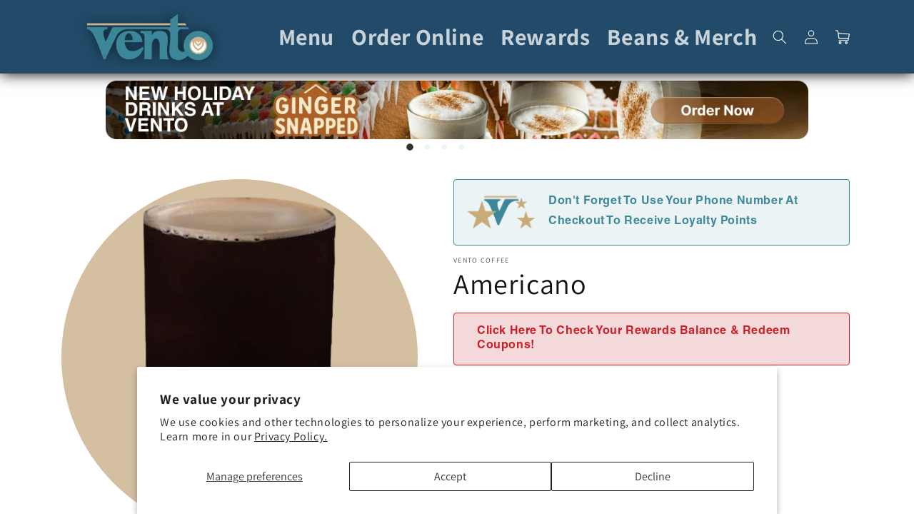

--- FILE ---
content_type: text/html; charset=utf-8
request_url: https://ventocoffee.com/products/americano_pplr_1697546632_228040
body_size: 24590
content:
<!doctype html>
<html class="no-js" lang="en">
  <head>
    <meta charset="utf-8">
    <meta http-equiv="X-UA-Compatible" content="IE=edge">
    <meta name="viewport" content="width=device-width,initial-scale=1">
    <meta name="theme-color" content="">
    <link rel="canonical" href="https://ventocoffee.com/products/americano_pplr_1697546632_228040">
    <link rel="preconnect" href="https://cdn.shopify.com" crossorigin><link rel="icon" type="image/png" href="//ventocoffee.com/cdn/shop/files/Vento_Square_Logo_V2-54.png?crop=center&height=32&v=1758657860&width=32"><link rel="preconnect" href="https://fonts.shopifycdn.com" crossorigin><title>
      Americano
 &ndash; Vento Coffee</title>

    

    

<meta property="og:site_name" content="Vento Coffee">
<meta property="og:url" content="https://ventocoffee.com/products/americano_pplr_1697546632_228040">
<meta property="og:title" content="Americano">
<meta property="og:type" content="product">
<meta property="og:description" content="Vento Coffee"><meta property="og:image" content="http://ventocoffee.com/cdn/shop/products/16975466312040.png?v=1697546633">
  <meta property="og:image:secure_url" content="https://ventocoffee.com/cdn/shop/products/16975466312040.png?v=1697546633">
  <meta property="og:image:width" content="500">
  <meta property="og:image:height" content="500"><meta property="og:price:amount" content="3.50">
  <meta property="og:price:currency" content="USD"><meta name="twitter:card" content="summary_large_image">
<meta name="twitter:title" content="Americano">
<meta name="twitter:description" content="Vento Coffee">


    <script src="//ventocoffee.com/cdn/shop/t/12/assets/constants.js?v=95358004781563950421757000895" defer="defer"></script>
    <script src="//ventocoffee.com/cdn/shop/t/12/assets/pubsub.js?v=2921868252632587581757000895" defer="defer"></script>
    <script src="//ventocoffee.com/cdn/shop/t/12/assets/global.js?v=127210358271191040921757000895" defer="defer"></script>
    <script>window.performance && window.performance.mark && window.performance.mark('shopify.content_for_header.start');</script><meta name="facebook-domain-verification" content="k3mn86339t9w20ihfj7egmxgodf52s">
<meta id="shopify-digital-wallet" name="shopify-digital-wallet" content="/74600907041/digital_wallets/dialog">
<meta name="shopify-checkout-api-token" content="b78c0d6cf51ef873a3c28c442f4b3ee6">
<meta id="in-context-paypal-metadata" data-shop-id="74600907041" data-venmo-supported="false" data-environment="production" data-locale="en_US" data-paypal-v4="true" data-currency="USD">
<link rel="alternate" type="application/json+oembed" href="https://ventocoffee.com/products/americano_pplr_1697546632_228040.oembed">
<script async="async" src="/checkouts/internal/preloads.js?locale=en-US"></script>
<link rel="preconnect" href="https://shop.app" crossorigin="anonymous">
<script async="async" src="https://shop.app/checkouts/internal/preloads.js?locale=en-US&shop_id=74600907041" crossorigin="anonymous"></script>
<script id="apple-pay-shop-capabilities" type="application/json">{"shopId":74600907041,"countryCode":"US","currencyCode":"USD","merchantCapabilities":["supports3DS"],"merchantId":"gid:\/\/shopify\/Shop\/74600907041","merchantName":"Vento Coffee","requiredBillingContactFields":["postalAddress","email","phone"],"requiredShippingContactFields":["postalAddress","email","phone"],"shippingType":"shipping","supportedNetworks":["visa","masterCard","amex","discover","elo","jcb"],"total":{"type":"pending","label":"Vento Coffee","amount":"1.00"},"shopifyPaymentsEnabled":true,"supportsSubscriptions":true}</script>
<script id="shopify-features" type="application/json">{"accessToken":"b78c0d6cf51ef873a3c28c442f4b3ee6","betas":["rich-media-storefront-analytics"],"domain":"ventocoffee.com","predictiveSearch":true,"shopId":74600907041,"locale":"en"}</script>
<script>var Shopify = Shopify || {};
Shopify.shop = "vento-coffee.myshopify.com";
Shopify.locale = "en";
Shopify.currency = {"active":"USD","rate":"1.0"};
Shopify.country = "US";
Shopify.theme = {"name":"Vento Fall Menu Update","id":180975599905,"schema_name":"Dawn","schema_version":"9.0.0","theme_store_id":887,"role":"main"};
Shopify.theme.handle = "null";
Shopify.theme.style = {"id":null,"handle":null};
Shopify.cdnHost = "ventocoffee.com/cdn";
Shopify.routes = Shopify.routes || {};
Shopify.routes.root = "/";</script>
<script type="module">!function(o){(o.Shopify=o.Shopify||{}).modules=!0}(window);</script>
<script>!function(o){function n(){var o=[];function n(){o.push(Array.prototype.slice.apply(arguments))}return n.q=o,n}var t=o.Shopify=o.Shopify||{};t.loadFeatures=n(),t.autoloadFeatures=n()}(window);</script>
<script>
  window.ShopifyPay = window.ShopifyPay || {};
  window.ShopifyPay.apiHost = "shop.app\/pay";
  window.ShopifyPay.redirectState = null;
</script>
<script id="shop-js-analytics" type="application/json">{"pageType":"product"}</script>
<script defer="defer" async type="module" src="//ventocoffee.com/cdn/shopifycloud/shop-js/modules/v2/client.init-shop-cart-sync_BdyHc3Nr.en.esm.js"></script>
<script defer="defer" async type="module" src="//ventocoffee.com/cdn/shopifycloud/shop-js/modules/v2/chunk.common_Daul8nwZ.esm.js"></script>
<script type="module">
  await import("//ventocoffee.com/cdn/shopifycloud/shop-js/modules/v2/client.init-shop-cart-sync_BdyHc3Nr.en.esm.js");
await import("//ventocoffee.com/cdn/shopifycloud/shop-js/modules/v2/chunk.common_Daul8nwZ.esm.js");

  window.Shopify.SignInWithShop?.initShopCartSync?.({"fedCMEnabled":true,"windoidEnabled":true});

</script>
<script defer="defer" async type="module" src="//ventocoffee.com/cdn/shopifycloud/shop-js/modules/v2/client.payment-terms_MV4M3zvL.en.esm.js"></script>
<script defer="defer" async type="module" src="//ventocoffee.com/cdn/shopifycloud/shop-js/modules/v2/chunk.common_Daul8nwZ.esm.js"></script>
<script defer="defer" async type="module" src="//ventocoffee.com/cdn/shopifycloud/shop-js/modules/v2/chunk.modal_CQq8HTM6.esm.js"></script>
<script type="module">
  await import("//ventocoffee.com/cdn/shopifycloud/shop-js/modules/v2/client.payment-terms_MV4M3zvL.en.esm.js");
await import("//ventocoffee.com/cdn/shopifycloud/shop-js/modules/v2/chunk.common_Daul8nwZ.esm.js");
await import("//ventocoffee.com/cdn/shopifycloud/shop-js/modules/v2/chunk.modal_CQq8HTM6.esm.js");

  
</script>
<script>
  window.Shopify = window.Shopify || {};
  if (!window.Shopify.featureAssets) window.Shopify.featureAssets = {};
  window.Shopify.featureAssets['shop-js'] = {"shop-cart-sync":["modules/v2/client.shop-cart-sync_QYOiDySF.en.esm.js","modules/v2/chunk.common_Daul8nwZ.esm.js"],"init-fed-cm":["modules/v2/client.init-fed-cm_DchLp9rc.en.esm.js","modules/v2/chunk.common_Daul8nwZ.esm.js"],"shop-button":["modules/v2/client.shop-button_OV7bAJc5.en.esm.js","modules/v2/chunk.common_Daul8nwZ.esm.js"],"init-windoid":["modules/v2/client.init-windoid_DwxFKQ8e.en.esm.js","modules/v2/chunk.common_Daul8nwZ.esm.js"],"shop-cash-offers":["modules/v2/client.shop-cash-offers_DWtL6Bq3.en.esm.js","modules/v2/chunk.common_Daul8nwZ.esm.js","modules/v2/chunk.modal_CQq8HTM6.esm.js"],"shop-toast-manager":["modules/v2/client.shop-toast-manager_CX9r1SjA.en.esm.js","modules/v2/chunk.common_Daul8nwZ.esm.js"],"init-shop-email-lookup-coordinator":["modules/v2/client.init-shop-email-lookup-coordinator_UhKnw74l.en.esm.js","modules/v2/chunk.common_Daul8nwZ.esm.js"],"pay-button":["modules/v2/client.pay-button_DzxNnLDY.en.esm.js","modules/v2/chunk.common_Daul8nwZ.esm.js"],"avatar":["modules/v2/client.avatar_BTnouDA3.en.esm.js"],"init-shop-cart-sync":["modules/v2/client.init-shop-cart-sync_BdyHc3Nr.en.esm.js","modules/v2/chunk.common_Daul8nwZ.esm.js"],"shop-login-button":["modules/v2/client.shop-login-button_D8B466_1.en.esm.js","modules/v2/chunk.common_Daul8nwZ.esm.js","modules/v2/chunk.modal_CQq8HTM6.esm.js"],"init-customer-accounts-sign-up":["modules/v2/client.init-customer-accounts-sign-up_C8fpPm4i.en.esm.js","modules/v2/client.shop-login-button_D8B466_1.en.esm.js","modules/v2/chunk.common_Daul8nwZ.esm.js","modules/v2/chunk.modal_CQq8HTM6.esm.js"],"init-shop-for-new-customer-accounts":["modules/v2/client.init-shop-for-new-customer-accounts_CVTO0Ztu.en.esm.js","modules/v2/client.shop-login-button_D8B466_1.en.esm.js","modules/v2/chunk.common_Daul8nwZ.esm.js","modules/v2/chunk.modal_CQq8HTM6.esm.js"],"init-customer-accounts":["modules/v2/client.init-customer-accounts_dRgKMfrE.en.esm.js","modules/v2/client.shop-login-button_D8B466_1.en.esm.js","modules/v2/chunk.common_Daul8nwZ.esm.js","modules/v2/chunk.modal_CQq8HTM6.esm.js"],"shop-follow-button":["modules/v2/client.shop-follow-button_CkZpjEct.en.esm.js","modules/v2/chunk.common_Daul8nwZ.esm.js","modules/v2/chunk.modal_CQq8HTM6.esm.js"],"lead-capture":["modules/v2/client.lead-capture_BntHBhfp.en.esm.js","modules/v2/chunk.common_Daul8nwZ.esm.js","modules/v2/chunk.modal_CQq8HTM6.esm.js"],"checkout-modal":["modules/v2/client.checkout-modal_CfxcYbTm.en.esm.js","modules/v2/chunk.common_Daul8nwZ.esm.js","modules/v2/chunk.modal_CQq8HTM6.esm.js"],"shop-login":["modules/v2/client.shop-login_Da4GZ2H6.en.esm.js","modules/v2/chunk.common_Daul8nwZ.esm.js","modules/v2/chunk.modal_CQq8HTM6.esm.js"],"payment-terms":["modules/v2/client.payment-terms_MV4M3zvL.en.esm.js","modules/v2/chunk.common_Daul8nwZ.esm.js","modules/v2/chunk.modal_CQq8HTM6.esm.js"]};
</script>
<script>(function() {
  var isLoaded = false;
  function asyncLoad() {
    if (isLoaded) return;
    isLoaded = true;
    var urls = ["https:\/\/storage.nfcube.com\/instafeed-c36e2386ab5e3d1f9ad8f99fad4d62b3.js?shop=vento-coffee.myshopify.com"];
    for (var i = 0; i < urls.length; i++) {
      var s = document.createElement('script');
      s.type = 'text/javascript';
      s.async = true;
      s.src = urls[i];
      var x = document.getElementsByTagName('script')[0];
      x.parentNode.insertBefore(s, x);
    }
  };
  if(window.attachEvent) {
    window.attachEvent('onload', asyncLoad);
  } else {
    window.addEventListener('load', asyncLoad, false);
  }
})();</script>
<script id="__st">var __st={"a":74600907041,"offset":-25200,"reqid":"df376f82-f2cb-4d0a-8805-6df2108d6b13-1769027183","pageurl":"ventocoffee.com\/products\/americano_pplr_1697546632_228040","u":"ba5d36c3b701","p":"product","rtyp":"product","rid":8768638058785};</script>
<script>window.ShopifyPaypalV4VisibilityTracking = true;</script>
<script id="captcha-bootstrap">!function(){'use strict';const t='contact',e='account',n='new_comment',o=[[t,t],['blogs',n],['comments',n],[t,'customer']],c=[[e,'customer_login'],[e,'guest_login'],[e,'recover_customer_password'],[e,'create_customer']],r=t=>t.map((([t,e])=>`form[action*='/${t}']:not([data-nocaptcha='true']) input[name='form_type'][value='${e}']`)).join(','),a=t=>()=>t?[...document.querySelectorAll(t)].map((t=>t.form)):[];function s(){const t=[...o],e=r(t);return a(e)}const i='password',u='form_key',d=['recaptcha-v3-token','g-recaptcha-response','h-captcha-response',i],f=()=>{try{return window.sessionStorage}catch{return}},m='__shopify_v',_=t=>t.elements[u];function p(t,e,n=!1){try{const o=window.sessionStorage,c=JSON.parse(o.getItem(e)),{data:r}=function(t){const{data:e,action:n}=t;return t[m]||n?{data:e,action:n}:{data:t,action:n}}(c);for(const[e,n]of Object.entries(r))t.elements[e]&&(t.elements[e].value=n);n&&o.removeItem(e)}catch(o){console.error('form repopulation failed',{error:o})}}const l='form_type',E='cptcha';function T(t){t.dataset[E]=!0}const w=window,h=w.document,L='Shopify',v='ce_forms',y='captcha';let A=!1;((t,e)=>{const n=(g='f06e6c50-85a8-45c8-87d0-21a2b65856fe',I='https://cdn.shopify.com/shopifycloud/storefront-forms-hcaptcha/ce_storefront_forms_captcha_hcaptcha.v1.5.2.iife.js',D={infoText:'Protected by hCaptcha',privacyText:'Privacy',termsText:'Terms'},(t,e,n)=>{const o=w[L][v],c=o.bindForm;if(c)return c(t,g,e,D).then(n);var r;o.q.push([[t,g,e,D],n]),r=I,A||(h.body.append(Object.assign(h.createElement('script'),{id:'captcha-provider',async:!0,src:r})),A=!0)});var g,I,D;w[L]=w[L]||{},w[L][v]=w[L][v]||{},w[L][v].q=[],w[L][y]=w[L][y]||{},w[L][y].protect=function(t,e){n(t,void 0,e),T(t)},Object.freeze(w[L][y]),function(t,e,n,w,h,L){const[v,y,A,g]=function(t,e,n){const i=e?o:[],u=t?c:[],d=[...i,...u],f=r(d),m=r(i),_=r(d.filter((([t,e])=>n.includes(e))));return[a(f),a(m),a(_),s()]}(w,h,L),I=t=>{const e=t.target;return e instanceof HTMLFormElement?e:e&&e.form},D=t=>v().includes(t);t.addEventListener('submit',(t=>{const e=I(t);if(!e)return;const n=D(e)&&!e.dataset.hcaptchaBound&&!e.dataset.recaptchaBound,o=_(e),c=g().includes(e)&&(!o||!o.value);(n||c)&&t.preventDefault(),c&&!n&&(function(t){try{if(!f())return;!function(t){const e=f();if(!e)return;const n=_(t);if(!n)return;const o=n.value;o&&e.removeItem(o)}(t);const e=Array.from(Array(32),(()=>Math.random().toString(36)[2])).join('');!function(t,e){_(t)||t.append(Object.assign(document.createElement('input'),{type:'hidden',name:u})),t.elements[u].value=e}(t,e),function(t,e){const n=f();if(!n)return;const o=[...t.querySelectorAll(`input[type='${i}']`)].map((({name:t})=>t)),c=[...d,...o],r={};for(const[a,s]of new FormData(t).entries())c.includes(a)||(r[a]=s);n.setItem(e,JSON.stringify({[m]:1,action:t.action,data:r}))}(t,e)}catch(e){console.error('failed to persist form',e)}}(e),e.submit())}));const S=(t,e)=>{t&&!t.dataset[E]&&(n(t,e.some((e=>e===t))),T(t))};for(const o of['focusin','change'])t.addEventListener(o,(t=>{const e=I(t);D(e)&&S(e,y())}));const B=e.get('form_key'),M=e.get(l),P=B&&M;t.addEventListener('DOMContentLoaded',(()=>{const t=y();if(P)for(const e of t)e.elements[l].value===M&&p(e,B);[...new Set([...A(),...v().filter((t=>'true'===t.dataset.shopifyCaptcha))])].forEach((e=>S(e,t)))}))}(h,new URLSearchParams(w.location.search),n,t,e,['guest_login'])})(!0,!0)}();</script>
<script integrity="sha256-4kQ18oKyAcykRKYeNunJcIwy7WH5gtpwJnB7kiuLZ1E=" data-source-attribution="shopify.loadfeatures" defer="defer" src="//ventocoffee.com/cdn/shopifycloud/storefront/assets/storefront/load_feature-a0a9edcb.js" crossorigin="anonymous"></script>
<script crossorigin="anonymous" defer="defer" src="//ventocoffee.com/cdn/shopifycloud/storefront/assets/shopify_pay/storefront-65b4c6d7.js?v=20250812"></script>
<script data-source-attribution="shopify.dynamic_checkout.dynamic.init">var Shopify=Shopify||{};Shopify.PaymentButton=Shopify.PaymentButton||{isStorefrontPortableWallets:!0,init:function(){window.Shopify.PaymentButton.init=function(){};var t=document.createElement("script");t.src="https://ventocoffee.com/cdn/shopifycloud/portable-wallets/latest/portable-wallets.en.js",t.type="module",document.head.appendChild(t)}};
</script>
<script data-source-attribution="shopify.dynamic_checkout.buyer_consent">
  function portableWalletsHideBuyerConsent(e){var t=document.getElementById("shopify-buyer-consent"),n=document.getElementById("shopify-subscription-policy-button");t&&n&&(t.classList.add("hidden"),t.setAttribute("aria-hidden","true"),n.removeEventListener("click",e))}function portableWalletsShowBuyerConsent(e){var t=document.getElementById("shopify-buyer-consent"),n=document.getElementById("shopify-subscription-policy-button");t&&n&&(t.classList.remove("hidden"),t.removeAttribute("aria-hidden"),n.addEventListener("click",e))}window.Shopify?.PaymentButton&&(window.Shopify.PaymentButton.hideBuyerConsent=portableWalletsHideBuyerConsent,window.Shopify.PaymentButton.showBuyerConsent=portableWalletsShowBuyerConsent);
</script>
<script data-source-attribution="shopify.dynamic_checkout.cart.bootstrap">document.addEventListener("DOMContentLoaded",(function(){function t(){return document.querySelector("shopify-accelerated-checkout-cart, shopify-accelerated-checkout")}if(t())Shopify.PaymentButton.init();else{new MutationObserver((function(e,n){t()&&(Shopify.PaymentButton.init(),n.disconnect())})).observe(document.body,{childList:!0,subtree:!0})}}));
</script>
<script id='scb4127' type='text/javascript' async='' src='https://ventocoffee.com/cdn/shopifycloud/privacy-banner/storefront-banner.js'></script><link id="shopify-accelerated-checkout-styles" rel="stylesheet" media="screen" href="https://ventocoffee.com/cdn/shopifycloud/portable-wallets/latest/accelerated-checkout-backwards-compat.css" crossorigin="anonymous">
<style id="shopify-accelerated-checkout-cart">
        #shopify-buyer-consent {
  margin-top: 1em;
  display: inline-block;
  width: 100%;
}

#shopify-buyer-consent.hidden {
  display: none;
}

#shopify-subscription-policy-button {
  background: none;
  border: none;
  padding: 0;
  text-decoration: underline;
  font-size: inherit;
  cursor: pointer;
}

#shopify-subscription-policy-button::before {
  box-shadow: none;
}

      </style>
<script id="sections-script" data-sections="header" defer="defer" src="//ventocoffee.com/cdn/shop/t/12/compiled_assets/scripts.js?v=1661"></script>
<script>window.performance && window.performance.mark && window.performance.mark('shopify.content_for_header.end');</script>


    <style data-shopify>
      @font-face {
  font-family: Assistant;
  font-weight: 400;
  font-style: normal;
  font-display: swap;
  src: url("//ventocoffee.com/cdn/fonts/assistant/assistant_n4.9120912a469cad1cc292572851508ca49d12e768.woff2") format("woff2"),
       url("//ventocoffee.com/cdn/fonts/assistant/assistant_n4.6e9875ce64e0fefcd3f4446b7ec9036b3ddd2985.woff") format("woff");
}

      @font-face {
  font-family: Assistant;
  font-weight: 700;
  font-style: normal;
  font-display: swap;
  src: url("//ventocoffee.com/cdn/fonts/assistant/assistant_n7.bf44452348ec8b8efa3aa3068825305886b1c83c.woff2") format("woff2"),
       url("//ventocoffee.com/cdn/fonts/assistant/assistant_n7.0c887fee83f6b3bda822f1150b912c72da0f7b64.woff") format("woff");
}

      
      
      @font-face {
  font-family: Assistant;
  font-weight: 400;
  font-style: normal;
  font-display: swap;
  src: url("//ventocoffee.com/cdn/fonts/assistant/assistant_n4.9120912a469cad1cc292572851508ca49d12e768.woff2") format("woff2"),
       url("//ventocoffee.com/cdn/fonts/assistant/assistant_n4.6e9875ce64e0fefcd3f4446b7ec9036b3ddd2985.woff") format("woff");
}


      :root {
        --font-body-family: Assistant, sans-serif;
        --font-body-style: normal;
        --font-body-weight: 400;
        --font-body-weight-bold: 700;

        --font-heading-family: Assistant, sans-serif;
        --font-heading-style: normal;
        --font-heading-weight: 400;

        --font-body-scale: 1.0;
        --font-heading-scale: 1.0;

        --color-base-text: 18, 18, 18;
        --color-shadow: 18, 18, 18;
        --color-base-background-1: 255, 255, 255;
        --color-base-background-2: 243, 243, 243;
        --color-base-solid-button-labels: 255, 255, 255;
        --color-base-outline-button-labels: 18, 18, 18;
        --color-base-accent-1: 18, 18, 18;
        --color-base-accent-2: 33, 75, 105;
        --payment-terms-background-color: #ffffff;

        --gradient-base-background-1: #ffffff;
        --gradient-base-background-2: #f3f3f3;
        --gradient-base-accent-1: #121212;
        --gradient-base-accent-2: #214b69;

        --media-padding: px;
        --media-border-opacity: 0.05;
        --media-border-width: 1px;
        --media-radius: 0px;
        --media-shadow-opacity: 0.0;
        --media-shadow-horizontal-offset: 0px;
        --media-shadow-vertical-offset: 4px;
        --media-shadow-blur-radius: 5px;
        --media-shadow-visible: 0;

        --page-width: 120rem;
        --page-width-margin: 0rem;

        --product-card-image-padding: 0.0rem;
        --product-card-corner-radius: 0.0rem;
        --product-card-text-alignment: left;
        --product-card-border-width: 0.0rem;
        --product-card-border-opacity: 0.1;
        --product-card-shadow-opacity: 0.0;
        --product-card-shadow-visible: 0;
        --product-card-shadow-horizontal-offset: 0.0rem;
        --product-card-shadow-vertical-offset: 0.4rem;
        --product-card-shadow-blur-radius: 0.5rem;

        --collection-card-image-padding: 0.0rem;
        --collection-card-corner-radius: 0.0rem;
        --collection-card-text-alignment: left;
        --collection-card-border-width: 0.0rem;
        --collection-card-border-opacity: 0.1;
        --collection-card-shadow-opacity: 0.0;
        --collection-card-shadow-visible: 0;
        --collection-card-shadow-horizontal-offset: 0.0rem;
        --collection-card-shadow-vertical-offset: 0.4rem;
        --collection-card-shadow-blur-radius: 0.5rem;

        --blog-card-image-padding: 0.0rem;
        --blog-card-corner-radius: 0.0rem;
        --blog-card-text-alignment: left;
        --blog-card-border-width: 0.0rem;
        --blog-card-border-opacity: 0.1;
        --blog-card-shadow-opacity: 0.0;
        --blog-card-shadow-visible: 0;
        --blog-card-shadow-horizontal-offset: 0.0rem;
        --blog-card-shadow-vertical-offset: 0.4rem;
        --blog-card-shadow-blur-radius: 0.5rem;

        --badge-corner-radius: 4.0rem;

        --popup-border-width: 1px;
        --popup-border-opacity: 0.1;
        --popup-corner-radius: 0px;
        --popup-shadow-opacity: 0.0;
        --popup-shadow-horizontal-offset: 0px;
        --popup-shadow-vertical-offset: 4px;
        --popup-shadow-blur-radius: 5px;

        --drawer-border-width: 1px;
        --drawer-border-opacity: 0.1;
        --drawer-shadow-opacity: 0.0;
        --drawer-shadow-horizontal-offset: 0px;
        --drawer-shadow-vertical-offset: 4px;
        --drawer-shadow-blur-radius: 5px;

        --spacing-sections-desktop: 0px;
        --spacing-sections-mobile: 0px;

        --grid-desktop-vertical-spacing: 8px;
        --grid-desktop-horizontal-spacing: 8px;
        --grid-mobile-vertical-spacing: 4px;
        --grid-mobile-horizontal-spacing: 4px;

        --text-boxes-border-opacity: 0.1;
        --text-boxes-border-width: 0px;
        --text-boxes-radius: 0px;
        --text-boxes-shadow-opacity: 0.0;
        --text-boxes-shadow-visible: 0;
        --text-boxes-shadow-horizontal-offset: 0px;
        --text-boxes-shadow-vertical-offset: 4px;
        --text-boxes-shadow-blur-radius: 5px;

        --buttons-radius: 0px;
        --buttons-radius-outset: 0px;
        --buttons-border-width: 1px;
        --buttons-border-opacity: 1.0;
        --buttons-shadow-opacity: 0.0;
        --buttons-shadow-visible: 0;
        --buttons-shadow-horizontal-offset: 0px;
        --buttons-shadow-vertical-offset: 4px;
        --buttons-shadow-blur-radius: 5px;
        --buttons-border-offset: 0px;

        --inputs-radius: 0px;
        --inputs-border-width: 1px;
        --inputs-border-opacity: 0.55;
        --inputs-shadow-opacity: 0.0;
        --inputs-shadow-horizontal-offset: 0px;
        --inputs-margin-offset: 0px;
        --inputs-shadow-vertical-offset: -12px;
        --inputs-shadow-blur-radius: 5px;
        --inputs-radius-outset: 0px;

        --variant-pills-radius: 40px;
        --variant-pills-border-width: 0px;
        --variant-pills-border-opacity: 0.55;
        --variant-pills-shadow-opacity: 0.0;
        --variant-pills-shadow-horizontal-offset: 0px;
        --variant-pills-shadow-vertical-offset: 4px;
        --variant-pills-shadow-blur-radius: 5px;
      }

      *,
      *::before,
      *::after {
        box-sizing: inherit;
      }

      html {
        box-sizing: border-box;
        font-size: calc(var(--font-body-scale) * 62.5%);
        height: 100%;
      }

      body {
        display: grid;
        grid-template-rows: auto auto 1fr auto;
        grid-template-columns: 100%;
        min-height: 100%;
        margin: 0;
        font-size: 1.5rem;
        letter-spacing: 0.06rem;
        line-height: calc(1 + 0.8 / var(--font-body-scale));
        font-family: var(--font-body-family);
        font-style: var(--font-body-style);
        font-weight: var(--font-body-weight);
      }

      @media screen and (min-width: 750px) {
        body {
          font-size: 1.6rem;
        }
      }
    </style>

    <link href="//ventocoffee.com/cdn/shop/t/12/assets/base.css?v=167063110894006205281757000895" rel="stylesheet" type="text/css" media="all" />
<link rel="preload" as="font" href="//ventocoffee.com/cdn/fonts/assistant/assistant_n4.9120912a469cad1cc292572851508ca49d12e768.woff2" type="font/woff2" crossorigin><link rel="preload" as="font" href="//ventocoffee.com/cdn/fonts/assistant/assistant_n4.9120912a469cad1cc292572851508ca49d12e768.woff2" type="font/woff2" crossorigin><link rel="stylesheet" href="//ventocoffee.com/cdn/shop/t/12/assets/component-predictive-search.css?v=85913294783299393391757000895" media="print" onload="this.media='all'"><script>document.documentElement.className = document.documentElement.className.replace('no-js', 'js');
    if (Shopify.designMode) {
      document.documentElement.classList.add('shopify-design-mode');
    }
    </script>

    <!-- Google tag (gtag.js) -->
<script async src="https://www.googletagmanager.com/gtag/js?id=AW-11368592268">
</script>
<script>
  window.dataLayer = window.dataLayer || [];
  function gtag(){dataLayer.push(arguments);}
  gtag('js', new Date());

  gtag('config', 'AW-11368592268');
</script>
    
  <!-- BEGIN app block: shopify://apps/zepto-product-personalizer/blocks/product_personalizer_main/7411210d-7b32-4c09-9455-e129e3be4729 --><!-- BEGIN app snippet: product-personalizer -->



  
 
 
<script type='text/javascript'>window.location = "americano";</script>
<!-- END app snippet -->
<!-- BEGIN app snippet: zepto_common --><script>
var pplr_cart = {"note":null,"attributes":{},"original_total_price":0,"total_price":0,"total_discount":0,"total_weight":0.0,"item_count":0,"items":[],"requires_shipping":false,"currency":"USD","items_subtotal_price":0,"cart_level_discount_applications":[],"checkout_charge_amount":0};
var pplr_shop_currency = "USD";
var pplr_enabled_currencies_size = 1;
var pplr_money_formate = "${{amount}}";
var pplr_manual_theme_selector=["CartCount span:first","tr:has([name*=updates])","tr img:first",".line-item__title",".cart__item--price .cart__price",".grid__item.one-half.text-right",".pplr_item_remove",".ajaxcart__qty",".header__cart-price-bubble span[data-cart-price-bubble]","form[action*=cart] [name=checkout]","Click To View Image"];
</script>
<script defer src="//cdn-zeptoapps.com/product-personalizer/pplr_common.js?v=21" ></script><!-- END app snippet -->

<!-- END app block --><link href="https://monorail-edge.shopifysvc.com" rel="dns-prefetch">
<script>(function(){if ("sendBeacon" in navigator && "performance" in window) {try {var session_token_from_headers = performance.getEntriesByType('navigation')[0].serverTiming.find(x => x.name == '_s').description;} catch {var session_token_from_headers = undefined;}var session_cookie_matches = document.cookie.match(/_shopify_s=([^;]*)/);var session_token_from_cookie = session_cookie_matches && session_cookie_matches.length === 2 ? session_cookie_matches[1] : "";var session_token = session_token_from_headers || session_token_from_cookie || "";function handle_abandonment_event(e) {var entries = performance.getEntries().filter(function(entry) {return /monorail-edge.shopifysvc.com/.test(entry.name);});if (!window.abandonment_tracked && entries.length === 0) {window.abandonment_tracked = true;var currentMs = Date.now();var navigation_start = performance.timing.navigationStart;var payload = {shop_id: 74600907041,url: window.location.href,navigation_start,duration: currentMs - navigation_start,session_token,page_type: "product"};window.navigator.sendBeacon("https://monorail-edge.shopifysvc.com/v1/produce", JSON.stringify({schema_id: "online_store_buyer_site_abandonment/1.1",payload: payload,metadata: {event_created_at_ms: currentMs,event_sent_at_ms: currentMs}}));}}window.addEventListener('pagehide', handle_abandonment_event);}}());</script>
<script id="web-pixels-manager-setup">(function e(e,d,r,n,o){if(void 0===o&&(o={}),!Boolean(null===(a=null===(i=window.Shopify)||void 0===i?void 0:i.analytics)||void 0===a?void 0:a.replayQueue)){var i,a;window.Shopify=window.Shopify||{};var t=window.Shopify;t.analytics=t.analytics||{};var s=t.analytics;s.replayQueue=[],s.publish=function(e,d,r){return s.replayQueue.push([e,d,r]),!0};try{self.performance.mark("wpm:start")}catch(e){}var l=function(){var e={modern:/Edge?\/(1{2}[4-9]|1[2-9]\d|[2-9]\d{2}|\d{4,})\.\d+(\.\d+|)|Firefox\/(1{2}[4-9]|1[2-9]\d|[2-9]\d{2}|\d{4,})\.\d+(\.\d+|)|Chrom(ium|e)\/(9{2}|\d{3,})\.\d+(\.\d+|)|(Maci|X1{2}).+ Version\/(15\.\d+|(1[6-9]|[2-9]\d|\d{3,})\.\d+)([,.]\d+|)( \(\w+\)|)( Mobile\/\w+|) Safari\/|Chrome.+OPR\/(9{2}|\d{3,})\.\d+\.\d+|(CPU[ +]OS|iPhone[ +]OS|CPU[ +]iPhone|CPU IPhone OS|CPU iPad OS)[ +]+(15[._]\d+|(1[6-9]|[2-9]\d|\d{3,})[._]\d+)([._]\d+|)|Android:?[ /-](13[3-9]|1[4-9]\d|[2-9]\d{2}|\d{4,})(\.\d+|)(\.\d+|)|Android.+Firefox\/(13[5-9]|1[4-9]\d|[2-9]\d{2}|\d{4,})\.\d+(\.\d+|)|Android.+Chrom(ium|e)\/(13[3-9]|1[4-9]\d|[2-9]\d{2}|\d{4,})\.\d+(\.\d+|)|SamsungBrowser\/([2-9]\d|\d{3,})\.\d+/,legacy:/Edge?\/(1[6-9]|[2-9]\d|\d{3,})\.\d+(\.\d+|)|Firefox\/(5[4-9]|[6-9]\d|\d{3,})\.\d+(\.\d+|)|Chrom(ium|e)\/(5[1-9]|[6-9]\d|\d{3,})\.\d+(\.\d+|)([\d.]+$|.*Safari\/(?![\d.]+ Edge\/[\d.]+$))|(Maci|X1{2}).+ Version\/(10\.\d+|(1[1-9]|[2-9]\d|\d{3,})\.\d+)([,.]\d+|)( \(\w+\)|)( Mobile\/\w+|) Safari\/|Chrome.+OPR\/(3[89]|[4-9]\d|\d{3,})\.\d+\.\d+|(CPU[ +]OS|iPhone[ +]OS|CPU[ +]iPhone|CPU IPhone OS|CPU iPad OS)[ +]+(10[._]\d+|(1[1-9]|[2-9]\d|\d{3,})[._]\d+)([._]\d+|)|Android:?[ /-](13[3-9]|1[4-9]\d|[2-9]\d{2}|\d{4,})(\.\d+|)(\.\d+|)|Mobile Safari.+OPR\/([89]\d|\d{3,})\.\d+\.\d+|Android.+Firefox\/(13[5-9]|1[4-9]\d|[2-9]\d{2}|\d{4,})\.\d+(\.\d+|)|Android.+Chrom(ium|e)\/(13[3-9]|1[4-9]\d|[2-9]\d{2}|\d{4,})\.\d+(\.\d+|)|Android.+(UC? ?Browser|UCWEB|U3)[ /]?(15\.([5-9]|\d{2,})|(1[6-9]|[2-9]\d|\d{3,})\.\d+)\.\d+|SamsungBrowser\/(5\.\d+|([6-9]|\d{2,})\.\d+)|Android.+MQ{2}Browser\/(14(\.(9|\d{2,})|)|(1[5-9]|[2-9]\d|\d{3,})(\.\d+|))(\.\d+|)|K[Aa][Ii]OS\/(3\.\d+|([4-9]|\d{2,})\.\d+)(\.\d+|)/},d=e.modern,r=e.legacy,n=navigator.userAgent;return n.match(d)?"modern":n.match(r)?"legacy":"unknown"}(),u="modern"===l?"modern":"legacy",c=(null!=n?n:{modern:"",legacy:""})[u],f=function(e){return[e.baseUrl,"/wpm","/b",e.hashVersion,"modern"===e.buildTarget?"m":"l",".js"].join("")}({baseUrl:d,hashVersion:r,buildTarget:u}),m=function(e){var d=e.version,r=e.bundleTarget,n=e.surface,o=e.pageUrl,i=e.monorailEndpoint;return{emit:function(e){var a=e.status,t=e.errorMsg,s=(new Date).getTime(),l=JSON.stringify({metadata:{event_sent_at_ms:s},events:[{schema_id:"web_pixels_manager_load/3.1",payload:{version:d,bundle_target:r,page_url:o,status:a,surface:n,error_msg:t},metadata:{event_created_at_ms:s}}]});if(!i)return console&&console.warn&&console.warn("[Web Pixels Manager] No Monorail endpoint provided, skipping logging."),!1;try{return self.navigator.sendBeacon.bind(self.navigator)(i,l)}catch(e){}var u=new XMLHttpRequest;try{return u.open("POST",i,!0),u.setRequestHeader("Content-Type","text/plain"),u.send(l),!0}catch(e){return console&&console.warn&&console.warn("[Web Pixels Manager] Got an unhandled error while logging to Monorail."),!1}}}}({version:r,bundleTarget:l,surface:e.surface,pageUrl:self.location.href,monorailEndpoint:e.monorailEndpoint});try{o.browserTarget=l,function(e){var d=e.src,r=e.async,n=void 0===r||r,o=e.onload,i=e.onerror,a=e.sri,t=e.scriptDataAttributes,s=void 0===t?{}:t,l=document.createElement("script"),u=document.querySelector("head"),c=document.querySelector("body");if(l.async=n,l.src=d,a&&(l.integrity=a,l.crossOrigin="anonymous"),s)for(var f in s)if(Object.prototype.hasOwnProperty.call(s,f))try{l.dataset[f]=s[f]}catch(e){}if(o&&l.addEventListener("load",o),i&&l.addEventListener("error",i),u)u.appendChild(l);else{if(!c)throw new Error("Did not find a head or body element to append the script");c.appendChild(l)}}({src:f,async:!0,onload:function(){if(!function(){var e,d;return Boolean(null===(d=null===(e=window.Shopify)||void 0===e?void 0:e.analytics)||void 0===d?void 0:d.initialized)}()){var d=window.webPixelsManager.init(e)||void 0;if(d){var r=window.Shopify.analytics;r.replayQueue.forEach((function(e){var r=e[0],n=e[1],o=e[2];d.publishCustomEvent(r,n,o)})),r.replayQueue=[],r.publish=d.publishCustomEvent,r.visitor=d.visitor,r.initialized=!0}}},onerror:function(){return m.emit({status:"failed",errorMsg:"".concat(f," has failed to load")})},sri:function(e){var d=/^sha384-[A-Za-z0-9+/=]+$/;return"string"==typeof e&&d.test(e)}(c)?c:"",scriptDataAttributes:o}),m.emit({status:"loading"})}catch(e){m.emit({status:"failed",errorMsg:(null==e?void 0:e.message)||"Unknown error"})}}})({shopId: 74600907041,storefrontBaseUrl: "https://ventocoffee.com",extensionsBaseUrl: "https://extensions.shopifycdn.com/cdn/shopifycloud/web-pixels-manager",monorailEndpoint: "https://monorail-edge.shopifysvc.com/unstable/produce_batch",surface: "storefront-renderer",enabledBetaFlags: ["2dca8a86"],webPixelsConfigList: [{"id":"1845559585","configuration":"{\"accountID\":\"UprYBH\",\"webPixelConfig\":\"eyJlbmFibGVBZGRlZFRvQ2FydEV2ZW50cyI6IHRydWV9\"}","eventPayloadVersion":"v1","runtimeContext":"STRICT","scriptVersion":"524f6c1ee37bacdca7657a665bdca589","type":"APP","apiClientId":123074,"privacyPurposes":["ANALYTICS","MARKETING"],"dataSharingAdjustments":{"protectedCustomerApprovalScopes":["read_customer_address","read_customer_email","read_customer_name","read_customer_personal_data","read_customer_phone"]}},{"id":"362938657","configuration":"{\"pixel_id\":\"583738863781939\",\"pixel_type\":\"facebook_pixel\",\"metaapp_system_user_token\":\"-\"}","eventPayloadVersion":"v1","runtimeContext":"OPEN","scriptVersion":"ca16bc87fe92b6042fbaa3acc2fbdaa6","type":"APP","apiClientId":2329312,"privacyPurposes":["ANALYTICS","MARKETING","SALE_OF_DATA"],"dataSharingAdjustments":{"protectedCustomerApprovalScopes":["read_customer_address","read_customer_email","read_customer_name","read_customer_personal_data","read_customer_phone"]}},{"id":"shopify-app-pixel","configuration":"{}","eventPayloadVersion":"v1","runtimeContext":"STRICT","scriptVersion":"0450","apiClientId":"shopify-pixel","type":"APP","privacyPurposes":["ANALYTICS","MARKETING"]},{"id":"shopify-custom-pixel","eventPayloadVersion":"v1","runtimeContext":"LAX","scriptVersion":"0450","apiClientId":"shopify-pixel","type":"CUSTOM","privacyPurposes":["ANALYTICS","MARKETING"]}],isMerchantRequest: false,initData: {"shop":{"name":"Vento Coffee","paymentSettings":{"currencyCode":"USD"},"myshopifyDomain":"vento-coffee.myshopify.com","countryCode":"US","storefrontUrl":"https:\/\/ventocoffee.com"},"customer":null,"cart":null,"checkout":null,"productVariants":[{"price":{"amount":3.5,"currencyCode":"USD"},"product":{"title":"Americano","vendor":"Vento Coffee","id":"8768638058785","untranslatedTitle":"Americano","url":"\/products\/americano_pplr_1697546632_228040","type":"PPLR_HIDDEN_PRODUCT"},"id":"47192946213153","image":{"src":"\/\/ventocoffee.com\/cdn\/shop\/products\/16975466312040.png?v=1697546633"},"sku":"","title":"Default Title","untranslatedTitle":"Default Title"}],"purchasingCompany":null},},"https://ventocoffee.com/cdn","fcfee988w5aeb613cpc8e4bc33m6693e112",{"modern":"","legacy":""},{"shopId":"74600907041","storefrontBaseUrl":"https:\/\/ventocoffee.com","extensionBaseUrl":"https:\/\/extensions.shopifycdn.com\/cdn\/shopifycloud\/web-pixels-manager","surface":"storefront-renderer","enabledBetaFlags":"[\"2dca8a86\"]","isMerchantRequest":"false","hashVersion":"fcfee988w5aeb613cpc8e4bc33m6693e112","publish":"custom","events":"[[\"page_viewed\",{}],[\"product_viewed\",{\"productVariant\":{\"price\":{\"amount\":3.5,\"currencyCode\":\"USD\"},\"product\":{\"title\":\"Americano\",\"vendor\":\"Vento Coffee\",\"id\":\"8768638058785\",\"untranslatedTitle\":\"Americano\",\"url\":\"\/products\/americano_pplr_1697546632_228040\",\"type\":\"PPLR_HIDDEN_PRODUCT\"},\"id\":\"47192946213153\",\"image\":{\"src\":\"\/\/ventocoffee.com\/cdn\/shop\/products\/16975466312040.png?v=1697546633\"},\"sku\":\"\",\"title\":\"Default Title\",\"untranslatedTitle\":\"Default Title\"}}]]"});</script><script>
  window.ShopifyAnalytics = window.ShopifyAnalytics || {};
  window.ShopifyAnalytics.meta = window.ShopifyAnalytics.meta || {};
  window.ShopifyAnalytics.meta.currency = 'USD';
  var meta = {"product":{"id":8768638058785,"gid":"gid:\/\/shopify\/Product\/8768638058785","vendor":"Vento Coffee","type":"PPLR_HIDDEN_PRODUCT","handle":"americano_pplr_1697546632_228040","variants":[{"id":47192946213153,"price":350,"name":"Americano","public_title":null,"sku":""}],"remote":false},"page":{"pageType":"product","resourceType":"product","resourceId":8768638058785,"requestId":"df376f82-f2cb-4d0a-8805-6df2108d6b13-1769027183"}};
  for (var attr in meta) {
    window.ShopifyAnalytics.meta[attr] = meta[attr];
  }
</script>
<script class="analytics">
  (function () {
    var customDocumentWrite = function(content) {
      var jquery = null;

      if (window.jQuery) {
        jquery = window.jQuery;
      } else if (window.Checkout && window.Checkout.$) {
        jquery = window.Checkout.$;
      }

      if (jquery) {
        jquery('body').append(content);
      }
    };

    var hasLoggedConversion = function(token) {
      if (token) {
        return document.cookie.indexOf('loggedConversion=' + token) !== -1;
      }
      return false;
    }

    var setCookieIfConversion = function(token) {
      if (token) {
        var twoMonthsFromNow = new Date(Date.now());
        twoMonthsFromNow.setMonth(twoMonthsFromNow.getMonth() + 2);

        document.cookie = 'loggedConversion=' + token + '; expires=' + twoMonthsFromNow;
      }
    }

    var trekkie = window.ShopifyAnalytics.lib = window.trekkie = window.trekkie || [];
    if (trekkie.integrations) {
      return;
    }
    trekkie.methods = [
      'identify',
      'page',
      'ready',
      'track',
      'trackForm',
      'trackLink'
    ];
    trekkie.factory = function(method) {
      return function() {
        var args = Array.prototype.slice.call(arguments);
        args.unshift(method);
        trekkie.push(args);
        return trekkie;
      };
    };
    for (var i = 0; i < trekkie.methods.length; i++) {
      var key = trekkie.methods[i];
      trekkie[key] = trekkie.factory(key);
    }
    trekkie.load = function(config) {
      trekkie.config = config || {};
      trekkie.config.initialDocumentCookie = document.cookie;
      var first = document.getElementsByTagName('script')[0];
      var script = document.createElement('script');
      script.type = 'text/javascript';
      script.onerror = function(e) {
        var scriptFallback = document.createElement('script');
        scriptFallback.type = 'text/javascript';
        scriptFallback.onerror = function(error) {
                var Monorail = {
      produce: function produce(monorailDomain, schemaId, payload) {
        var currentMs = new Date().getTime();
        var event = {
          schema_id: schemaId,
          payload: payload,
          metadata: {
            event_created_at_ms: currentMs,
            event_sent_at_ms: currentMs
          }
        };
        return Monorail.sendRequest("https://" + monorailDomain + "/v1/produce", JSON.stringify(event));
      },
      sendRequest: function sendRequest(endpointUrl, payload) {
        // Try the sendBeacon API
        if (window && window.navigator && typeof window.navigator.sendBeacon === 'function' && typeof window.Blob === 'function' && !Monorail.isIos12()) {
          var blobData = new window.Blob([payload], {
            type: 'text/plain'
          });

          if (window.navigator.sendBeacon(endpointUrl, blobData)) {
            return true;
          } // sendBeacon was not successful

        } // XHR beacon

        var xhr = new XMLHttpRequest();

        try {
          xhr.open('POST', endpointUrl);
          xhr.setRequestHeader('Content-Type', 'text/plain');
          xhr.send(payload);
        } catch (e) {
          console.log(e);
        }

        return false;
      },
      isIos12: function isIos12() {
        return window.navigator.userAgent.lastIndexOf('iPhone; CPU iPhone OS 12_') !== -1 || window.navigator.userAgent.lastIndexOf('iPad; CPU OS 12_') !== -1;
      }
    };
    Monorail.produce('monorail-edge.shopifysvc.com',
      'trekkie_storefront_load_errors/1.1',
      {shop_id: 74600907041,
      theme_id: 180975599905,
      app_name: "storefront",
      context_url: window.location.href,
      source_url: "//ventocoffee.com/cdn/s/trekkie.storefront.cd680fe47e6c39ca5d5df5f0a32d569bc48c0f27.min.js"});

        };
        scriptFallback.async = true;
        scriptFallback.src = '//ventocoffee.com/cdn/s/trekkie.storefront.cd680fe47e6c39ca5d5df5f0a32d569bc48c0f27.min.js';
        first.parentNode.insertBefore(scriptFallback, first);
      };
      script.async = true;
      script.src = '//ventocoffee.com/cdn/s/trekkie.storefront.cd680fe47e6c39ca5d5df5f0a32d569bc48c0f27.min.js';
      first.parentNode.insertBefore(script, first);
    };
    trekkie.load(
      {"Trekkie":{"appName":"storefront","development":false,"defaultAttributes":{"shopId":74600907041,"isMerchantRequest":null,"themeId":180975599905,"themeCityHash":"7261160164818520352","contentLanguage":"en","currency":"USD","eventMetadataId":"7e67b862-f7f4-4334-b654-04f9af4ba92b"},"isServerSideCookieWritingEnabled":true,"monorailRegion":"shop_domain","enabledBetaFlags":["65f19447"]},"Session Attribution":{},"S2S":{"facebookCapiEnabled":true,"source":"trekkie-storefront-renderer","apiClientId":580111}}
    );

    var loaded = false;
    trekkie.ready(function() {
      if (loaded) return;
      loaded = true;

      window.ShopifyAnalytics.lib = window.trekkie;

      var originalDocumentWrite = document.write;
      document.write = customDocumentWrite;
      try { window.ShopifyAnalytics.merchantGoogleAnalytics.call(this); } catch(error) {};
      document.write = originalDocumentWrite;

      window.ShopifyAnalytics.lib.page(null,{"pageType":"product","resourceType":"product","resourceId":8768638058785,"requestId":"df376f82-f2cb-4d0a-8805-6df2108d6b13-1769027183","shopifyEmitted":true});

      var match = window.location.pathname.match(/checkouts\/(.+)\/(thank_you|post_purchase)/)
      var token = match? match[1]: undefined;
      if (!hasLoggedConversion(token)) {
        setCookieIfConversion(token);
        window.ShopifyAnalytics.lib.track("Viewed Product",{"currency":"USD","variantId":47192946213153,"productId":8768638058785,"productGid":"gid:\/\/shopify\/Product\/8768638058785","name":"Americano","price":"3.50","sku":"","brand":"Vento Coffee","variant":null,"category":"PPLR_HIDDEN_PRODUCT","nonInteraction":true,"remote":false},undefined,undefined,{"shopifyEmitted":true});
      window.ShopifyAnalytics.lib.track("monorail:\/\/trekkie_storefront_viewed_product\/1.1",{"currency":"USD","variantId":47192946213153,"productId":8768638058785,"productGid":"gid:\/\/shopify\/Product\/8768638058785","name":"Americano","price":"3.50","sku":"","brand":"Vento Coffee","variant":null,"category":"PPLR_HIDDEN_PRODUCT","nonInteraction":true,"remote":false,"referer":"https:\/\/ventocoffee.com\/products\/americano_pplr_1697546632_228040"});
      }
    });


        var eventsListenerScript = document.createElement('script');
        eventsListenerScript.async = true;
        eventsListenerScript.src = "//ventocoffee.com/cdn/shopifycloud/storefront/assets/shop_events_listener-3da45d37.js";
        document.getElementsByTagName('head')[0].appendChild(eventsListenerScript);

})();</script>
<script
  defer
  src="https://ventocoffee.com/cdn/shopifycloud/perf-kit/shopify-perf-kit-3.0.4.min.js"
  data-application="storefront-renderer"
  data-shop-id="74600907041"
  data-render-region="gcp-us-central1"
  data-page-type="product"
  data-theme-instance-id="180975599905"
  data-theme-name="Dawn"
  data-theme-version="9.0.0"
  data-monorail-region="shop_domain"
  data-resource-timing-sampling-rate="10"
  data-shs="true"
  data-shs-beacon="true"
  data-shs-export-with-fetch="true"
  data-shs-logs-sample-rate="1"
  data-shs-beacon-endpoint="https://ventocoffee.com/api/collect"
></script>
</head>

  <body class="gradient">
    <a class="skip-to-content-link button visually-hidden" href="#MainContent">
      Skip to content
    </a><!-- BEGIN sections: header-group -->
<div id="shopify-section-sections--25154034893089__announcement-bar" class="shopify-section shopify-section-group-header-group announcement-bar-section">
</div><div id="shopify-section-sections--25154034893089__header" class="shopify-section shopify-section-group-header-group section-header"><link rel="stylesheet" href="//ventocoffee.com/cdn/shop/t/12/assets/component-list-menu.css?v=151968516119678728991757000895" media="print" onload="this.media='all'">
<link rel="stylesheet" href="//ventocoffee.com/cdn/shop/t/12/assets/component-search.css?v=184225813856820874251757000895" media="print" onload="this.media='all'">
<link rel="stylesheet" href="//ventocoffee.com/cdn/shop/t/12/assets/component-menu-drawer.css?v=94074963897493609391757000895" media="print" onload="this.media='all'">
<link rel="stylesheet" href="//ventocoffee.com/cdn/shop/t/12/assets/component-cart-notification.css?v=108833082844665799571757000895" media="print" onload="this.media='all'">
<link rel="stylesheet" href="//ventocoffee.com/cdn/shop/t/12/assets/component-cart-items.css?v=29412722223528841861757000895" media="print" onload="this.media='all'"><link rel="stylesheet" href="//ventocoffee.com/cdn/shop/t/12/assets/component-price.css?v=65402837579211014041757000895" media="print" onload="this.media='all'">
  <link rel="stylesheet" href="//ventocoffee.com/cdn/shop/t/12/assets/component-loading-overlay.css?v=167310470843593579841757000895" media="print" onload="this.media='all'"><link rel="stylesheet" href="//ventocoffee.com/cdn/shop/t/12/assets/component-mega-menu.css?v=106454108107686398031757000895" media="print" onload="this.media='all'">
  <noscript><link href="//ventocoffee.com/cdn/shop/t/12/assets/component-mega-menu.css?v=106454108107686398031757000895" rel="stylesheet" type="text/css" media="all" /></noscript><noscript><link href="//ventocoffee.com/cdn/shop/t/12/assets/component-list-menu.css?v=151968516119678728991757000895" rel="stylesheet" type="text/css" media="all" /></noscript>
<noscript><link href="//ventocoffee.com/cdn/shop/t/12/assets/component-search.css?v=184225813856820874251757000895" rel="stylesheet" type="text/css" media="all" /></noscript>
<noscript><link href="//ventocoffee.com/cdn/shop/t/12/assets/component-menu-drawer.css?v=94074963897493609391757000895" rel="stylesheet" type="text/css" media="all" /></noscript>
<noscript><link href="//ventocoffee.com/cdn/shop/t/12/assets/component-cart-notification.css?v=108833082844665799571757000895" rel="stylesheet" type="text/css" media="all" /></noscript>
<noscript><link href="//ventocoffee.com/cdn/shop/t/12/assets/component-cart-items.css?v=29412722223528841861757000895" rel="stylesheet" type="text/css" media="all" /></noscript>

<style>
  header-drawer {
    justify-self: start;
    margin-left: -1.2rem;
  }.scrolled-past-header .header__heading-logo-wrapper {
      width: 75%;
    }@media screen and (min-width: 990px) {
      header-drawer {
        display: none;
      }
    }.menu-drawer-container {
    display: flex;
  }

  .list-menu {
    list-style: none;
    padding: 0;
    margin: 0;
  }

  .list-menu--inline {
    display: inline-flex;
    flex-wrap: wrap;
  }

  summary.list-menu__item {
    padding-right: 2.7rem;
  }

  .list-menu__item {
    display: flex;
    align-items: center;
    line-height: calc(1 + 0.3 / var(--font-body-scale));
  }

  .list-menu__item--link {
    text-decoration: none;
    padding-bottom: 1rem;
    padding-top: 1rem;
    line-height: calc(1 + 0.8 / var(--font-body-scale));
  }

  @media screen and (min-width: 750px) {
    .list-menu__item--link {
      padding-bottom: 0.5rem;
      padding-top: 0.5rem;
    }
  }
</style><style data-shopify>.header {
    padding-top: 0px;
    padding-bottom: 0px;
  }

  .section-header {
    position: sticky; /* This is for fixing a Safari z-index issue. PR #2147 */
    margin-bottom: 0px;
  }

  @media screen and (min-width: 750px) {
    .section-header {
      margin-bottom: 0px;
    }
  }

  @media screen and (min-width: 990px) {
    .header {
      padding-top: 0px;
      padding-bottom: 0px;
    }
  }</style><script src="//ventocoffee.com/cdn/shop/t/12/assets/details-disclosure.js?v=153497636716254413831757000895" defer="defer"></script>
<script src="//ventocoffee.com/cdn/shop/t/12/assets/details-modal.js?v=4511761896672669691757000895" defer="defer"></script>
<script src="//ventocoffee.com/cdn/shop/t/12/assets/cart-notification.js?v=160453272920806432391757000895" defer="defer"></script>
<script src="//ventocoffee.com/cdn/shop/t/12/assets/search-form.js?v=113639710312857635801757000895" defer="defer"></script><svg xmlns="http://www.w3.org/2000/svg" class="hidden">
  <symbol id="icon-search" viewbox="0 0 18 19" fill="none">
    <path fill-rule="evenodd" clip-rule="evenodd" d="M11.03 11.68A5.784 5.784 0 112.85 3.5a5.784 5.784 0 018.18 8.18zm.26 1.12a6.78 6.78 0 11.72-.7l5.4 5.4a.5.5 0 11-.71.7l-5.41-5.4z" fill="currentColor"/>
  </symbol>

  <symbol id="icon-reset" class="icon icon-close"  fill="none" viewBox="0 0 18 18" stroke="currentColor">
    <circle r="8.5" cy="9" cx="9" stroke-opacity="0.2"/>
    <path d="M6.82972 6.82915L1.17193 1.17097" stroke-linecap="round" stroke-linejoin="round" transform="translate(5 5)"/>
    <path d="M1.22896 6.88502L6.77288 1.11523" stroke-linecap="round" stroke-linejoin="round" transform="translate(5 5)"/>
  </symbol>

  <symbol id="icon-close" class="icon icon-close" fill="none" viewBox="0 0 18 17">
    <path d="M.865 15.978a.5.5 0 00.707.707l7.433-7.431 7.579 7.282a.501.501 0 00.846-.37.5.5 0 00-.153-.351L9.712 8.546l7.417-7.416a.5.5 0 10-.707-.708L8.991 7.853 1.413.573a.5.5 0 10-.693.72l7.563 7.268-7.418 7.417z" fill="currentColor">
  </symbol>
</svg><sticky-header data-sticky-type="reduce-logo-size" class="header-wrapper color-accent-2 gradient">
  <header class="header header--middle-left header--mobile-center page-width header--has-menu"><header-drawer data-breakpoint="tablet">
        <details id="Details-menu-drawer-container" class="menu-drawer-container">
          <summary class="header__icon header__icon--menu header__icon--summary link focus-inset" aria-label="Menu">
            <span>
              <svg
  xmlns="http://www.w3.org/2000/svg"
  aria-hidden="true"
  focusable="false"
  class="icon icon-hamburger"
  fill="none"
  viewBox="0 0 18 16"
>
  <path d="M1 .5a.5.5 0 100 1h15.71a.5.5 0 000-1H1zM.5 8a.5.5 0 01.5-.5h15.71a.5.5 0 010 1H1A.5.5 0 01.5 8zm0 7a.5.5 0 01.5-.5h15.71a.5.5 0 010 1H1a.5.5 0 01-.5-.5z" fill="currentColor">
</svg>

              <svg
  xmlns="http://www.w3.org/2000/svg"
  aria-hidden="true"
  focusable="false"
  class="icon icon-close"
  fill="none"
  viewBox="0 0 18 17"
>
  <path d="M.865 15.978a.5.5 0 00.707.707l7.433-7.431 7.579 7.282a.501.501 0 00.846-.37.5.5 0 00-.153-.351L9.712 8.546l7.417-7.416a.5.5 0 10-.707-.708L8.991 7.853 1.413.573a.5.5 0 10-.693.72l7.563 7.268-7.418 7.417z" fill="currentColor">
</svg>

            </span>
          </summary>
          <div id="menu-drawer" class="gradient menu-drawer motion-reduce" tabindex="-1">
            <div class="menu-drawer__inner-container">
              <div class="menu-drawer__navigation-container">
                <nav class="menu-drawer__navigation">
                  <ul class="menu-drawer__menu has-submenu list-menu" role="list"><li><a href="/pages/print-menu" class="menu-drawer__menu-item list-menu__item link link--text focus-inset">
                            Menu
                          </a></li><li><a href="/pages/menu" class="menu-drawer__menu-item list-menu__item link link--text focus-inset">
                            Order Online
                          </a></li><li><a href="/pages/rewards" class="menu-drawer__menu-item list-menu__item link link--text focus-inset">
                            Rewards
                          </a></li><li><a href="https://ventocoffee.com/pages/beans-merch" class="menu-drawer__menu-item list-menu__item link link--text focus-inset">
                            Beans &amp; Merch
                          </a></li></ul>
                </nav>
                <div class="menu-drawer__utility-links"><a href="/account/login" class="menu-drawer__account link focus-inset h5 medium-hide large-up-hide">
                      <svg
  xmlns="http://www.w3.org/2000/svg"
  aria-hidden="true"
  focusable="false"
  class="icon icon-account"
  fill="none"
  viewBox="0 0 18 19"
>
  <path fill-rule="evenodd" clip-rule="evenodd" d="M6 4.5a3 3 0 116 0 3 3 0 01-6 0zm3-4a4 4 0 100 8 4 4 0 000-8zm5.58 12.15c1.12.82 1.83 2.24 1.91 4.85H1.51c.08-2.6.79-4.03 1.9-4.85C4.66 11.75 6.5 11.5 9 11.5s4.35.26 5.58 1.15zM9 10.5c-2.5 0-4.65.24-6.17 1.35C1.27 12.98.5 14.93.5 18v.5h17V18c0-3.07-.77-5.02-2.33-6.15-1.52-1.1-3.67-1.35-6.17-1.35z" fill="currentColor">
</svg>

Log in</a><ul class="list list-social list-unstyled" role="list"></ul>
                </div>
              </div>
            </div>
          </div>
        </details>
      </header-drawer><a href="/" class="header__heading-link link link--text focus-inset"><div class="header__heading-logo-wrapper">
                
                <img src="//ventocoffee.com/cdn/shop/files/Vento_Menu_WireFrame-07.png?v=1684260515&amp;width=600" alt="Vento Coffee" srcset="//ventocoffee.com/cdn/shop/files/Vento_Menu_WireFrame-07.png?v=1684260515&amp;width=240 240w, //ventocoffee.com/cdn/shop/files/Vento_Menu_WireFrame-07.png?v=1684260515&amp;width=360 360w, //ventocoffee.com/cdn/shop/files/Vento_Menu_WireFrame-07.png?v=1684260515&amp;width=480 480w" width="240" height="88.34575260804769" loading="eager" class="header__heading-logo motion-reduce" sizes="(max-width: 480px) 50vw, 240px">
              </div></a><nav class="header__inline-menu">
          <ul class="list-menu list-menu--inline" role="list"><li><a href="/pages/print-menu" class="header__menu-item list-menu__item link link--text focus-inset">
                    <span>Menu</span>
                  </a></li><li><a href="/pages/menu" class="header__menu-item list-menu__item link link--text focus-inset">
                    <span>Order Online</span>
                  </a></li><li><a href="/pages/rewards" class="header__menu-item list-menu__item link link--text focus-inset">
                    <span>Rewards</span>
                  </a></li><li><a href="https://ventocoffee.com/pages/beans-merch" class="header__menu-item list-menu__item link link--text focus-inset">
                    <span>Beans &amp; Merch</span>
                  </a></li></ul>
        </nav><div class="header__icons">
      <div class="desktop-localization-wrapper">
</div>
      <details-modal class="header__search">
        <details>
          <summary class="header__icon header__icon--search header__icon--summary link focus-inset modal__toggle" aria-haspopup="dialog" aria-label="Search">
            <span>
              <svg class="modal__toggle-open icon icon-search" aria-hidden="true" focusable="false">
                <use href="#icon-search">
              </svg>
              <svg class="modal__toggle-close icon icon-close" aria-hidden="true" focusable="false">
                <use href="#icon-close">
              </svg>
            </span>
          </summary>
          <div class="search-modal modal__content gradient" role="dialog" aria-modal="true" aria-label="Search">
            <div class="modal-overlay"></div>
            <div class="search-modal__content search-modal__content-top" tabindex="-1"><predictive-search class="search-modal__form" data-loading-text="Loading..."><form action="/search" method="get" role="search" class="search search-modal__form">
                    <div class="field">
                      <input class="search__input field__input"
                        id="Search-In-Modal"
                        type="search"
                        name="q"
                        value=""
                        placeholder="Search"role="combobox"
                          aria-expanded="false"
                          aria-owns="predictive-search-results"
                          aria-controls="predictive-search-results"
                          aria-haspopup="listbox"
                          aria-autocomplete="list"
                          autocorrect="off"
                          autocomplete="off"
                          autocapitalize="off"
                          spellcheck="false">
                      <label class="field__label" for="Search-In-Modal">Search</label>
                      <input type="hidden" name="options[prefix]" value="last">
                      <button type="reset" class="reset__button field__button hidden" aria-label="Clear search term">
                        <svg class="icon icon-close" aria-hidden="true" focusable="false">
                          <use xlink:href="#icon-reset">
                        </svg>
                      </button>
                      <button class="search__button field__button" aria-label="Search">
                        <svg class="icon icon-search" aria-hidden="true" focusable="false">
                          <use href="#icon-search">
                        </svg>
                      </button>
                    </div><div class="predictive-search predictive-search--header" tabindex="-1" data-predictive-search>
                        <div class="predictive-search__loading-state">
                          <svg aria-hidden="true" focusable="false" class="spinner" viewBox="0 0 66 66" xmlns="http://www.w3.org/2000/svg">
                            <circle class="path" fill="none" stroke-width="6" cx="33" cy="33" r="30"></circle>
                          </svg>
                        </div>
                      </div>

                      <span class="predictive-search-status visually-hidden" role="status" aria-hidden="true"></span></form></predictive-search><button type="button" class="search-modal__close-button modal__close-button link link--text focus-inset" aria-label="Close">
                <svg class="icon icon-close" aria-hidden="true" focusable="false">
                  <use href="#icon-close">
                </svg>
              </button>
            </div>
          </div>
        </details>
      </details-modal><a href="/account/login" class="header__icon header__icon--account link focus-inset small-hide">
          <svg
  xmlns="http://www.w3.org/2000/svg"
  aria-hidden="true"
  focusable="false"
  class="icon icon-account"
  fill="none"
  viewBox="0 0 18 19"
>
  <path fill-rule="evenodd" clip-rule="evenodd" d="M6 4.5a3 3 0 116 0 3 3 0 01-6 0zm3-4a4 4 0 100 8 4 4 0 000-8zm5.58 12.15c1.12.82 1.83 2.24 1.91 4.85H1.51c.08-2.6.79-4.03 1.9-4.85C4.66 11.75 6.5 11.5 9 11.5s4.35.26 5.58 1.15zM9 10.5c-2.5 0-4.65.24-6.17 1.35C1.27 12.98.5 14.93.5 18v.5h17V18c0-3.07-.77-5.02-2.33-6.15-1.52-1.1-3.67-1.35-6.17-1.35z" fill="currentColor">
</svg>

          <span class="visually-hidden">Log in</span>
        </a><a href="/cart" class="header__icon header__icon--cart link focus-inset" id="cart-icon-bubble"><svg style="height: 2rem; width: 2rem; fill: white;" id="empty_cart" data-name="Layer 1" xmlns="http://www.w3.org/2000/svg" viewBox="0 0 17.29 16.91">
  <path d="m5.65,13.57c-.92,0-1.67.75-1.67,1.67s.75,1.67,1.67,1.67,1.67-.75,1.67-1.67-.75-1.67-1.67-1.67Zm0,2.34c-.37,0-.67-.3-.67-.67s.3-.67.67-.67.67.3.67.67-.3.67-.67.67Z"/>
  <path d="m13.05,13.57c-.92,0-1.67.75-1.67,1.67s.75,1.67,1.67,1.67,1.67-.75,1.67-1.67-.75-1.67-1.67-1.67Zm0,2.34c-.37,0-.67-.3-.67-.67s.3-.67.67-.67.67.3.67.67-.3.67-.67.67Z"/>
  <path d="m17.19,4.46c-.09-.11-.22-.18-.36-.19l-13.08-.99-.35-2.46c-.01-.1-.06-.18-.12-.25-.01-.01-.02-.03-.03-.04-.07-.06-.15-.11-.24-.12,0,0,0,0-.02,0L.58,0C.31-.04.05.15,0,.42c-.04.27.14.53.42.57l2.04.33.11.76.25,1.74s0,0,0,0l.9,6.28c.04.25.25.43.5.43h11l-.28,1.52H4.29c-.28,0-.5.22-.5.5s.22.5.5.5h11.05c.24,0,.45-.17.49-.41l1.45-7.78c.03-.14,0-.28-.1-.4Zm-10.77,5.07h-1.78l-.75-5.24,2.53.19,7.29.55,2.49.19-.8,4.31H6.42Z"/>
</svg>
<style>
  #empty_cart:hover{
    height: 2.2rem !important;
    width: 2.2rem !important;
  }
</style><span class="visually-hidden">Cart</span></a>
    </div>
  </header>
</sticky-header>

<script type="application/ld+json">
  {
    "@context": "http://schema.org",
    "@type": "Organization",
    "name": "Vento Coffee",
    
      "logo": "https:\/\/ventocoffee.com\/cdn\/shop\/files\/Vento_Menu_WireFrame-07.png?v=1684260515\u0026width=500",
    
    "sameAs": [
      "",
      "",
      "",
      "",
      "",
      "",
      "",
      "",
      ""
    ],
    "url": "https:\/\/ventocoffee.com"
  }
</script>
<style> #shopify-section-sections--25154034893089__header .gradient {box-shadow: 0px 0px 20px black !important;} #shopify-section-sections--25154034893089__header .header__menu-item {padding: 1.2rem; font-weight: bold; font-size: 2em; text-decoration: none; color: rgba(var(--color-foreground), 0.75);} #shopify-section-sections--25154034893089__header .header__inline-menu {grid-area: icons !important;} #shopify-section-sections--25154034893089__header .header__menu-item span {text-decoration: none;} #shopify-section-sections--25154034893089__header .header__menu-item span:hover {color: white;} </style></div>
<!-- END sections: header-group -->

    <main id="MainContent" class="content-for-layout focus-none" role="main" tabindex="-1">
      <section id="shopify-section-template--25154038923553__custom_liquid_HrgyFQ" class="shopify-section section"><style data-shopify>.section-template--25154038923553__custom_liquid_HrgyFQ-padding {
    padding-top: calc(0px * 0.75);
    padding-bottom: calc(0px  * 0.75);
  }

  @media screen and (min-width: 750px) {
    .section-template--25154038923553__custom_liquid_HrgyFQ-padding {
      padding-top: 0px;
      padding-bottom: 0px;
    }
  }</style><div class="color-background-1 gradient">
  <div class="section-template--25154038923553__custom_liquid_HrgyFQ-padding">
    <!DOCTYPE html>
<html lang="en">

<head>
    <meta charset="UTF-8" />
    <meta name="viewport" content="width=device-width, initial-scale=1.0" />
    <title>Dardano's Product Page Slider</title>

    <!-- Flickity CSS -->
    <link rel="stylesheet" href="https://cdnjs.cloudflare.com/ajax/libs/flickity/2.2.2/flickity.min.css" />
    <!-- jQuery -->
    <script src="https://cdnjs.cloudflare.com/ajax/libs/jquery/3.6.0/jquery.min.js"></script>
    <!-- Flickity JS -->
    <script src="https://cdnjs.cloudflare.com/ajax/libs/flickity/2.2.2/flickity.pkgd.min.js"></script>

    <style>
        .slider-wrapper {
            position: relative;
            padding-bottom: 20px;
            /* space for dots + sponsored */
            margin-top: 10px;
            opacity: 0;
            transition: opacity 0.5s ease-in-out;
            margin-right: 10%;
            margin-left: 10%;
        }

        .slider-container {
            opacity: 1;
            transition: opacity 0.5s ease-in-out;
        }

        .slider-meta {
            position: absolute;
            bottom: 0;
            width: 100%;
            display: flex;
            justify-content: space-between;
            align-items: center;
            padding: 0 20px;
            pointer-events: none;
        }

        .flickity-dots-container {
            flex-grow: 1;
            display: flex;
            justify-content: center;
            gap: 8px;
            pointer-events: auto;
        }

        .flickity-page-dots {
            position: static !important;
            display: flex;
            justify-content: center;
            gap: 8px;
        }

        .flickity-page-dots .dot {
            width: 8px;
            height: 8px;
            border-radius: 50%;
            background: rgba(0, 0, 0, 0.2);
            transition: background 0.3s ease, transform 0.3s ease;
        }

        .flickity-page-dots .dot.is-selected {
            background: rgba(0, 0, 0, 0.8);
            transform: scale(1.2);
        }

        .sponsored-label {
            font-size: 10px;
            color: #777;
            margin-left: 10px;
            pointer-events: auto;
        }

        .sale-banner-container {
            width: 100%;
            box-sizing: border-box;
            padding: 0 20px;
        }

        .sale-banner-wrapper {
            width: 100%;
            border-radius: 5px;
            box-shadow: 0 0 5px rgba(0, 0, 0, 0.3);
            overflow: hidden;
        }

        .sale-banner-image {
            width: 100%;
            height: auto;
            display: block;
        }

        @media only screen and (max-width: 768px) {
            .slider-wrapper {
                padding-bottom: 60px;
                width: 100%;
                margin-right: 0%;
                margin-left: 0%;
            }

            .sale-banner-wrapper {
                border-radius: 0;
            }

            .slider-meta {
                flex-direction: column;
                align-items: center;
                padding-bottom: 8px;
                gap: 4px;
            }

            .sponsored-label {
                margin-left: 0;
            }

            .sale-banner-container {
                padding: 0 30px;
            }
        }
    </style>
</head>

<body>
    <!-- ✅ SLIDER WRAPPER -->
    <div class="slider-wrapper">
        <div class="slider-container">
            <!-- Slides -->
            <div class="sale-banner-container">
                <a href="/products/copy-of-black-diamond-latte-maple-bourbon" class="sale-banner-wrapper">
                    <picture>
                        <source media="(max-width: 768px)"
                            srcset="https://cdn.shopify.com/s/files/1/0746/0090/7041/files/Vento_-_Ginger_Snapped_-_Product_Page_Banner_-_Mobile.png?v=1765492159">
                        <img src="https://cdn.shopify.com/s/files/1/0746/0090/7041/files/Vento_-_Ginger_Snapped_-_Product_Page_Banner_-_Desktop.png?v=1765492159"
                            alt="New Holiday Drinks At Vento | Ginger Snapped | Order Now" class="sale-banner-image">
                    </picture>
                </a>
            </div>

            <div class="sale-banner-container">
                <a href="/products/polar-peppermint-mocha-peppermint-chocolate" class="sale-banner-wrapper">
                    <picture>
                        <source media="(max-width: 768px)"
                            srcset="https://cdn.shopify.com/s/files/1/0746/0090/7041/files/Vento_-_Polar_Peppermint_Mocha_-_Product_Page_Banner_-_Mobile.png?v=1765492158">
                        <img src="https://cdn.shopify.com/s/files/1/0746/0090/7041/files/Vento_-_Polar_Peppermint_Mocha_-_Product_Page_Banner_-_Desktop.png?v=1765492159"
                            alt="New Holiday Drinks At Vento | Polar Peppermint Mocha | Order Now"
                            class="sale-banner-image">
                    </picture>
                </a>
            </div>

            <div class="sale-banner-container">
                <a href="/products/banana-bread-latte-banana-milk-butter-pecan-cinnamon" class="sale-banner-wrapper">
                    <picture>
                        <source media="(max-width: 768px)"
                            srcset="https://cdn.shopify.com/s/files/1/0746/0090/7041/files/Vento_-_Banana_Bread_Latte_-_Product_Page_Banner_-_Mobile.png?v=1765492158">
                        <img src="https://cdn.shopify.com/s/files/1/0746/0090/7041/files/Vento_-_Banana_Bread_Latte_-_Product_Page_Banner_-_Desktop.png?v=1765492159"
                            alt="New Holiday Drinks At Vento | Banana Bread Latte | Order Now"
                            class="sale-banner-image">
                    </picture>
                </a>
            </div>

            <div class="sale-banner-container">
                <a href="/products/fall-frost-pumpkin-praline-latte-pumpkin-spice-butter-pecan-caramel"
                    class="sale-banner-wrapper">
                    <picture>
                        <source media="(max-width: 768px)"
                            srcset="https://cdn.shopify.com/s/files/1/0746/0090/7041/files/Vento_Product_Page_Banners_PSL_Mobile.png?v=1757008005">
                        <img src="https://cdn.shopify.com/s/files/1/0746/0090/7041/files/Vento_Product_Page_Banners_PSL_Desktop.png?v=1757008006"
                            alt="PSL Season Is Here | Order Now" class="sale-banner-image">
                    </picture>
                </a>
            </div>
        </div>

            <!-- ✅ Dots and Sponsored Label -->
            <div class="slider-meta">
                <div class="flickity-dots-container"></div>
                <div style="opacity: 0;" class="sponsored-label">Sponsored</div>
            </div>
        </div>

        <!-- Flickity Initialization -->
        <script>
            $(document).ready(function () {
                // 1. Shuffle slide elements
                const $sliderContainer = $('.slider-container');
                const $slides = $sliderContainer.children('.sale-banner-container');

                const shuffledSlides = $slides.sort(() => Math.random() - 0.5);
                $sliderContainer.append(shuffledSlides);

                // 2. Initialize Flickity
                const $slider = $sliderContainer.flickity({
                    wrapAround: true,
                    pageDots: true,
                    autoPlay: 5000,
                    cellAlign: 'left',
                    contain: true,
                    prevNextButtons: false,
                    pauseAutoPlayOnHover: true,
                    selectedAttraction: 0.01,
                    friction: 0.15,
                    accessibility: false
                });

                // 3. Fade in slider
                setTimeout(() => {
                    $('.slider-wrapper').css('opacity', '1');
                }, 1000);

                // 4. Move Flickity dots into custom container
                const $dots = $('.flickity-page-dots');
                $('.flickity-dots-container').append($dots);
            });
        </script>

        <!--  OLD SCRIPT (DOES NOT RANDOMIZE THE SLIDES)
    <script>
    $(document).ready(function () {
      const $slider = $('.slider-container').flickity({
        wrapAround: true,
        pageDots: true,
        autoPlay: 5000,
        cellAlign: 'left',
        contain: true,
        prevNextButtons: false,
        pauseAutoPlayOnHover: true,
        selectedAttraction: 0.01,
        friction: 0.15,
        accessibility: false // prevent Flickity from binding key events
      });
  
      setTimeout(() => {
        $('.slider-wrapper').css('opacity', '1');
      }, 1000);
  
      // Move Flickity dots into custom container
      const $dots = $('.flickity-page-dots');
      $('.flickity-dots-container').append($dots);
    });
    -->
        </script>
<style> .card .card__inner .card__media {z-index: 1;} .product-count__text {display: none !important;} .cart-popup {position: fixed; min-width: 90%; top: 50%; left: 50%; transform: translate(-50%, -50%); background-color: #d4c0a0; padding: 20px; border: none; text-align: center; border-radius: 5px; font-family: "Helvetica-lt-std-bold"; z-index: 9999;} .cart-overlay {position: fixed; top: 0; left: 0; width: 100%; height: 100%; background-color: rgba(0, 0, 0, 0.5); z-index: 9998;} .card-information {display: none;} </style>
</body>

</html>
  </div>
</div>


</section><section id="shopify-section-template--25154038923553__main" class="shopify-section section"><section
  id="MainProduct-template--25154038923553__main"
  class="page-width section-template--25154038923553__main-padding"
  data-section="template--25154038923553__main"
>
  <link href="//ventocoffee.com/cdn/shop/t/12/assets/section-main-product.css?v=116305849329489683431758060971" rel="stylesheet" type="text/css" media="all" />
  <link href="//ventocoffee.com/cdn/shop/t/12/assets/component-accordion.css?v=180964204318874863811757000895" rel="stylesheet" type="text/css" media="all" />
  <link href="//ventocoffee.com/cdn/shop/t/12/assets/component-price.css?v=65402837579211014041757000895" rel="stylesheet" type="text/css" media="all" />
  <link href="//ventocoffee.com/cdn/shop/t/12/assets/component-slider.css?v=111384418465749404671757000895" rel="stylesheet" type="text/css" media="all" />
  <link href="//ventocoffee.com/cdn/shop/t/12/assets/component-rating.css?v=24573085263941240431757000895" rel="stylesheet" type="text/css" media="all" />
  <link href="//ventocoffee.com/cdn/shop/t/12/assets/component-loading-overlay.css?v=167310470843593579841757000895" rel="stylesheet" type="text/css" media="all" />
  <link href="//ventocoffee.com/cdn/shop/t/12/assets/component-deferred-media.css?v=8449899997886876191757000895" rel="stylesheet" type="text/css" media="all" />
<style data-shopify>.section-template--25154038923553__main-padding {
      padding-top: 27px;
      padding-bottom: 9px;
    }

    @media screen and (min-width: 750px) {
      .section-template--25154038923553__main-padding {
        padding-top: 36px;
        padding-bottom: 12px;
      }
    }</style><script src="//ventocoffee.com/cdn/shop/t/12/assets/product-info.js?v=174806172978439001541757000895" defer="defer"></script>
  <script src="//ventocoffee.com/cdn/shop/t/12/assets/product-form.js?v=70868584464135832471757000895" defer="defer"></script>
  


  <div class="product product--small product--left product--stacked product--mobile-hide grid grid--1-col grid--2-col-tablet">
    <div class="grid__item product__media-wrapper">
      
<media-gallery
  id="MediaGallery-template--25154038923553__main"
  role="region"
  
    class="product__column-sticky"
  
  aria-label="Gallery Viewer"
  data-desktop-layout="stacked"
>
  <div id="GalleryStatus-template--25154038923553__main" class="visually-hidden" role="status"></div>
  <slider-component id="GalleryViewer-template--25154038923553__main" class="slider-mobile-gutter"><a class="skip-to-content-link button visually-hidden quick-add-hidden" href="#ProductInfo-template--25154038923553__main">
        Skip to product information
      </a><ul
      id="Slider-Gallery-template--25154038923553__main"
      class="product__media-list contains-media grid grid--peek list-unstyled slider slider--mobile"
      role="list"
    ><li
            id="Slide-template--25154038923553__main-35627649532193"
            class="product__media-item grid__item slider__slide is-active"
            data-media-id="template--25154038923553__main-35627649532193"
          >

<div
  class="product-media-container media-type-image media-fit-contain global-media-settings gradient constrain-height"
  style="--ratio: 1.0; --preview-ratio: 1.0;"
>
  <noscript><div class="product__media media">
        <img src="//ventocoffee.com/cdn/shop/products/16975466312040.png?v=1697546633&amp;width=1946" alt="" srcset="//ventocoffee.com/cdn/shop/products/16975466312040.png?v=1697546633&amp;width=246 246w, //ventocoffee.com/cdn/shop/products/16975466312040.png?v=1697546633&amp;width=493 493w, //ventocoffee.com/cdn/shop/products/16975466312040.png?v=1697546633&amp;width=600 600w, //ventocoffee.com/cdn/shop/products/16975466312040.png?v=1697546633&amp;width=713 713w, //ventocoffee.com/cdn/shop/products/16975466312040.png?v=1697546633&amp;width=823 823w, //ventocoffee.com/cdn/shop/products/16975466312040.png?v=1697546633&amp;width=990 990w, //ventocoffee.com/cdn/shop/products/16975466312040.png?v=1697546633&amp;width=1100 1100w, //ventocoffee.com/cdn/shop/products/16975466312040.png?v=1697546633&amp;width=1206 1206w, //ventocoffee.com/cdn/shop/products/16975466312040.png?v=1697546633&amp;width=1346 1346w, //ventocoffee.com/cdn/shop/products/16975466312040.png?v=1697546633&amp;width=1426 1426w, //ventocoffee.com/cdn/shop/products/16975466312040.png?v=1697546633&amp;width=1646 1646w, //ventocoffee.com/cdn/shop/products/16975466312040.png?v=1697546633&amp;width=1946 1946w" width="1946" height="1946" sizes="(min-width: 1200px) 495px, (min-width: 990px) calc(45.0vw - 10rem), (min-width: 750px) calc((100vw - 11.5rem) / 2), calc(100vw / 1 - 4rem)">
      </div></noscript>

  <modal-opener class="product__modal-opener product__modal-opener--image no-js-hidden" data-modal="#ProductModal-template--25154038923553__main">
    <span class="product__media-icon motion-reduce quick-add-hidden product__media-icon--lightbox" aria-hidden="true"><svg
  aria-hidden="true"
  focusable="false"
  class="icon icon-plus"
  width="19"
  height="19"
  viewBox="0 0 19 19"
  fill="none"
  xmlns="http://www.w3.org/2000/svg"
>
  <path fill-rule="evenodd" clip-rule="evenodd" d="M4.66724 7.93978C4.66655 7.66364 4.88984 7.43922 5.16598 7.43853L10.6996 7.42464C10.9758 7.42395 11.2002 7.64724 11.2009 7.92339C11.2016 8.19953 10.9783 8.42395 10.7021 8.42464L5.16849 8.43852C4.89235 8.43922 4.66793 8.21592 4.66724 7.93978Z" fill="currentColor"/>
  <path fill-rule="evenodd" clip-rule="evenodd" d="M7.92576 4.66463C8.2019 4.66394 8.42632 4.88723 8.42702 5.16337L8.4409 10.697C8.44159 10.9732 8.2183 11.1976 7.94215 11.1983C7.66601 11.199 7.44159 10.9757 7.4409 10.6995L7.42702 5.16588C7.42633 4.88974 7.64962 4.66532 7.92576 4.66463Z" fill="currentColor"/>
  <path fill-rule="evenodd" clip-rule="evenodd" d="M12.8324 3.03011C10.1255 0.323296 5.73693 0.323296 3.03011 3.03011C0.323296 5.73693 0.323296 10.1256 3.03011 12.8324C5.73693 15.5392 10.1255 15.5392 12.8324 12.8324C15.5392 10.1256 15.5392 5.73693 12.8324 3.03011ZM2.32301 2.32301C5.42035 -0.774336 10.4421 -0.774336 13.5395 2.32301C16.6101 5.39361 16.6366 10.3556 13.619 13.4588L18.2473 18.0871C18.4426 18.2824 18.4426 18.599 18.2473 18.7943C18.0521 18.9895 17.7355 18.9895 17.5402 18.7943L12.8778 14.1318C9.76383 16.6223 5.20839 16.4249 2.32301 13.5395C-0.774335 10.4421 -0.774335 5.42035 2.32301 2.32301Z" fill="currentColor"/>
</svg>
</span>
    <div class="loading-overlay__spinner hidden">
      <svg
        aria-hidden="true"
        focusable="false"
        class="spinner"
        viewBox="0 0 66 66"
        xmlns="http://www.w3.org/2000/svg"
      >
        <circle class="path" fill="none" stroke-width="4" cx="33" cy="33" r="30"></circle>
      </svg>
    </div>
    <div class="product__media media media--transparent">
      <img src="//ventocoffee.com/cdn/shop/products/16975466312040.png?v=1697546633&amp;width=1946" alt="" srcset="//ventocoffee.com/cdn/shop/products/16975466312040.png?v=1697546633&amp;width=246 246w, //ventocoffee.com/cdn/shop/products/16975466312040.png?v=1697546633&amp;width=493 493w, //ventocoffee.com/cdn/shop/products/16975466312040.png?v=1697546633&amp;width=600 600w, //ventocoffee.com/cdn/shop/products/16975466312040.png?v=1697546633&amp;width=713 713w, //ventocoffee.com/cdn/shop/products/16975466312040.png?v=1697546633&amp;width=823 823w, //ventocoffee.com/cdn/shop/products/16975466312040.png?v=1697546633&amp;width=990 990w, //ventocoffee.com/cdn/shop/products/16975466312040.png?v=1697546633&amp;width=1100 1100w, //ventocoffee.com/cdn/shop/products/16975466312040.png?v=1697546633&amp;width=1206 1206w, //ventocoffee.com/cdn/shop/products/16975466312040.png?v=1697546633&amp;width=1346 1346w, //ventocoffee.com/cdn/shop/products/16975466312040.png?v=1697546633&amp;width=1426 1426w, //ventocoffee.com/cdn/shop/products/16975466312040.png?v=1697546633&amp;width=1646 1646w, //ventocoffee.com/cdn/shop/products/16975466312040.png?v=1697546633&amp;width=1946 1946w" width="1946" height="1946" class="image-magnify-lightbox" sizes="(min-width: 1200px) 495px, (min-width: 990px) calc(45.0vw - 10rem), (min-width: 750px) calc((100vw - 11.5rem) / 2), calc(100vw / 1 - 4rem)">
    </div>
    <button class="product__media-toggle quick-add-hidden product__media-zoom-lightbox" type="button" aria-haspopup="dialog" data-media-id="35627649532193">
      <span class="visually-hidden">
        Open media 1 in modal
      </span>
    </button>
  </modal-opener></div>

          </li></ul><div class="slider-buttons no-js-hidden quick-add-hidden small-hide">
        <button
          type="button"
          class="slider-button slider-button--prev"
          name="previous"
          aria-label="Slide left"
        >
          <svg aria-hidden="true" focusable="false" class="icon icon-caret" viewBox="0 0 10 6">
  <path fill-rule="evenodd" clip-rule="evenodd" d="M9.354.646a.5.5 0 00-.708 0L5 4.293 1.354.646a.5.5 0 00-.708.708l4 4a.5.5 0 00.708 0l4-4a.5.5 0 000-.708z" fill="currentColor">
</svg>

        </button>
        <div class="slider-counter caption">
          <span class="slider-counter--current">1</span>
          <span aria-hidden="true"> / </span>
          <span class="visually-hidden">of</span>
          <span class="slider-counter--total">1</span>
        </div>
        <button
          type="button"
          class="slider-button slider-button--next"
          name="next"
          aria-label="Slide right"
        >
          <svg aria-hidden="true" focusable="false" class="icon icon-caret" viewBox="0 0 10 6">
  <path fill-rule="evenodd" clip-rule="evenodd" d="M9.354.646a.5.5 0 00-.708 0L5 4.293 1.354.646a.5.5 0 00-.708.708l4 4a.5.5 0 00.708 0l4-4a.5.5 0 000-.708z" fill="currentColor">
</svg>

        </button>
      </div></slider-component></media-gallery>

    </div>
    <div class="product__info-wrapper grid__item">
      <product-info
        id="ProductInfo-template--25154038923553__main"
        data-section="template--25154038923553__main"
        data-url="/products/americano_pplr_1697546632_228040"
        class="product__info-container product__column-sticky"
      ><div class="shopify-planet-banner2">
    <img
      src="https://cdn.shopify.com/s/files/1/0746/0090/7041/files/Vento_Logo_Assets-14.png?v=1686607459"
      width="100"
      height="auto"
      loading="lazy"
    >
    <div class="shopify-planet-banner-title-container">
      <div class="shopify-planet-banner-title2">Use Your Phone Number At Checkout To Receive Loyalty Points</div>
      <div class="shopify-planet-banner-subtitle2"></div>
    </div>
  </div>
  
  <style>
    .shopify-planet-banner2 {
        border: 1px solid #3d8899;
        border-radius: 4px;
        padding: 16px;
        display: flex;
        flex-direction: row;
        align-items: center;
        background-color: #ecf3f5;
        font-family: helvetica-lt-std-bold;
    margin-bottom:10px;
    }
    .shopify-planet-banner-title-container2 {
        display: flex;
        flex-direction: row;
        flex-wrap: wrap;
        justify-content: space-between;
        flex-grow: 1;
    }
    .shopify-planet-banner-title2 {
        font-weight: 500;
    font-family: 'Helvetica-lt-std-bold';
    line-height: 1.3;
        font-size: 16px;
        color: #3d8899;
        padding-left: 16px;
    }
    .shopify-planet-banner-subtitle2 {
        font-size: 12px;
        color: #3d8899;
        padding-left: 16px;
        display: flex;
        align-items: center;
    }
    @media (max-width: 768px) {
        .shopify-planet-banner-title2 {
    font-weight: 500;
    font-family: 'Helvetica-lt-std-bold';
    font-size: 13px;
    color: #3d8899;
    padding-left: 16px;
}
    }
  </style>
<p
                class="product__text inline-richtext caption-with-letter-spacing"
                
              >Vento Coffee</p><div class="product__title" >
                <h1>Americano</h1>
                <a href="/products/americano_pplr_1697546632_228040" class="product__title">
                  <h2 class="h1">
                    Americano
                  </h2>
                </a>
              </div><div class="no-js-hidden" id="price-template--25154038923553__main" role="status" ><div class="
    price price--large price--show-badge">
  <div class="price__container"><div class="price__regular">
      <span class="visually-hidden visually-hidden--inline">Regular price</span>
      
        <span class="price-item price-item--regular">
          $3.50 USD
        </span>
      
    </div>
    <div class="price__sale">
        <span class="visually-hidden visually-hidden--inline">Regular price</span>
        <span>
          <s class="price-item price-item--regular">
            
              
            
          </s>
        </span><span class="visually-hidden visually-hidden--inline">Sale price</span>
      
        <span class="price-item price-item--sale price-item--last">
          $3.50 USD
        </span>
      
    </div>
    <small class="unit-price caption hidden">
      <span class="visually-hidden">Unit price</span>
      <span class="price-item price-item--last">
        <span></span>
        <span aria-hidden="true">/</span>
        <span class="visually-hidden">&nbsp;per&nbsp;</span>
        <span>
        </span>
      </span>
    </small>
  </div><span class="badge price__badge-sale color-accent-2">
      Sale
    </span>

    <span class="badge price__badge-sold-out color-inverse">
      Sold out
    </span></div>
</div><div ><form method="post" action="/cart/add" id="product-form-installment-template--25154038923553__main" accept-charset="UTF-8" class="installment caption-large" enctype="multipart/form-data"><input type="hidden" name="form_type" value="product" /><input type="hidden" name="utf8" value="✓" /><input type="hidden" name="id" value="47192946213153">
                  <shopify-payment-terms variant-id="47192946213153" shopify-meta="{&quot;type&quot;:&quot;product&quot;,&quot;currency_code&quot;:&quot;USD&quot;,&quot;country_code&quot;:&quot;US&quot;,&quot;variants&quot;:[{&quot;id&quot;:47192946213153,&quot;price_per_term&quot;:&quot;$1.75&quot;,&quot;full_price&quot;:&quot;$3.50&quot;,&quot;eligible&quot;:false,&quot;available&quot;:true,&quot;number_of_payment_terms&quot;:2}],&quot;min_price&quot;:&quot;$35.00&quot;,&quot;max_price&quot;:&quot;$30,000.00&quot;,&quot;financing_plans&quot;:[{&quot;min_price&quot;:&quot;$35.00&quot;,&quot;max_price&quot;:&quot;$49.99&quot;,&quot;terms&quot;:[{&quot;apr&quot;:0,&quot;loan_type&quot;:&quot;split_pay&quot;,&quot;installments_count&quot;:2}]},{&quot;min_price&quot;:&quot;$50.00&quot;,&quot;max_price&quot;:&quot;$149.99&quot;,&quot;terms&quot;:[{&quot;apr&quot;:0,&quot;loan_type&quot;:&quot;split_pay&quot;,&quot;installments_count&quot;:4}]},{&quot;min_price&quot;:&quot;$150.00&quot;,&quot;max_price&quot;:&quot;$999.99&quot;,&quot;terms&quot;:[{&quot;apr&quot;:0,&quot;loan_type&quot;:&quot;split_pay&quot;,&quot;installments_count&quot;:4},{&quot;apr&quot;:15,&quot;loan_type&quot;:&quot;interest&quot;,&quot;installments_count&quot;:3},{&quot;apr&quot;:15,&quot;loan_type&quot;:&quot;interest&quot;,&quot;installments_count&quot;:6},{&quot;apr&quot;:15,&quot;loan_type&quot;:&quot;interest&quot;,&quot;installments_count&quot;:12}]},{&quot;min_price&quot;:&quot;$1,000.00&quot;,&quot;max_price&quot;:&quot;$30,000.00&quot;,&quot;terms&quot;:[{&quot;apr&quot;:15,&quot;loan_type&quot;:&quot;interest&quot;,&quot;installments_count&quot;:3},{&quot;apr&quot;:15,&quot;loan_type&quot;:&quot;interest&quot;,&quot;installments_count&quot;:6},{&quot;apr&quot;:15,&quot;loan_type&quot;:&quot;interest&quot;,&quot;installments_count&quot;:12}]}],&quot;installments_buyer_prequalification_enabled&quot;:false,&quot;seller_id&quot;:1945440}" ux-mode="iframe" show-new-buyer-incentive="false"></shopify-payment-terms>
<input type="hidden" name="product-id" value="8768638058785" /><input type="hidden" name="section-id" value="template--25154038923553__main" /></form></div>
<noscript class="product-form__noscript-wrapper-template--25154038923553__main">
  <div class="product-form__input hidden">
    <label class="form__label" for="Variants-template--25154038923553__main">Product variants</label>
    <div class="select">
      <select
        name="id"
        id="Variants-template--25154038923553__main"
        class="select__select"
        form="product-form-template--25154038923553__main"
      ><option
            
              selected="selected"
            
            
            value="47192946213153"
          >Default Title - $3.50</option></select>
      <svg aria-hidden="true" focusable="false" class="icon icon-caret" viewBox="0 0 10 6">
  <path fill-rule="evenodd" clip-rule="evenodd" d="M9.354.646a.5.5 0 00-.708 0L5 4.293 1.354.646a.5.5 0 00-.708.708l4 4a.5.5 0 00.708 0l4-4a.5.5 0 000-.708z" fill="currentColor">
</svg>

    </div>
  </div>
</noscript>

<div
                id="Quantity-Form-template--25154038923553__main"
                class="product-form__input product-form__quantity product-form__quantity-top"
                
              >
                
                

                <label class="quantity__label form__label" for="Quantity-template--25154038923553__main">
                  Quantity
                  <span class="quantity__rules-cart no-js-hidden hidden">
                    <span class="loading-overlay hidden">
                      <span class="loading-overlay__spinner">
                        <svg
                          aria-hidden="true"
                          focusable="false"
                          class="spinner"
                          viewBox="0 0 66 66"
                          xmlns="http://www.w3.org/2000/svg"
                        >
                          <circle class="path" fill="none" stroke-width="6" cx="33" cy="33" r="30"></circle>
                        </svg>
                      </span>
                    </span>
                    <span>(<span class="quantity-cart">0</span> in cart)</span>
                  </span>
                </label>
                <quantity-input class="quantity">
                  <button class="quantity__button no-js-hidden" name="minus" type="button">
                    <span class="visually-hidden">Decrease quantity for Americano</span>
                    <svg
  xmlns="http://www.w3.org/2000/svg"
  aria-hidden="true"
  focusable="false"
  class="icon icon-minus"
  fill="none"
  viewBox="0 0 10 2"
>
  <path fill-rule="evenodd" clip-rule="evenodd" d="M.5 1C.5.7.7.5 1 .5h8a.5.5 0 110 1H1A.5.5 0 01.5 1z" fill="currentColor">
</svg>

                  </button>
                  <input
                    class="quantity__input"
                    type="number"
                    name="quantity"
                    id="Quantity-template--25154038923553__main"
                    data-cart-quantity="0"
                    data-min="1"
                    min="1"
                    
                    step="1"
                    value="1"
                    form="product-form-template--25154038923553__main"
                  />
                  <button class="quantity__button no-js-hidden" name="plus" type="button">
                    <span class="visually-hidden">Increase quantity for Americano</span>
                    <svg
  xmlns="http://www.w3.org/2000/svg"
  aria-hidden="true"
  focusable="false"
  class="icon icon-plus"
  fill="none"
  viewBox="0 0 10 10"
>
  <path fill-rule="evenodd" clip-rule="evenodd" d="M1 4.51a.5.5 0 000 1h3.5l.01 3.5a.5.5 0 001-.01V5.5l3.5-.01a.5.5 0 00-.01-1H5.5L5.49.99a.5.5 0 00-1 .01v3.5l-3.5.01H1z" fill="currentColor">
</svg>

                  </button>
                </quantity-input>
                <div class="quantity__rules caption no-js-hidden"></div>
              </div><div class="shopify-planet-banner3">
    <div class="shopify-planet-banner-title-container">
        <a href="/pages/rewards#loyalty form" style="text-decoration: none !important;">
            <div class="shopify-planet-banner-title3">Click Here To Check Your Rewards Balance & Redeem Coupons!</div>
        </a>
        <div class="shopify-planet-banner-subtitle3"></div>
    </div>
</div>

<style>
    .shopify-planet-banner3 {
        border: 1px solid #c82128;
        border-radius: 4px;
        padding: 16px;
        display: flex;
        flex-direction: row;
        align-items: center;
        background-color: #f4d9db;
        font-family: helvetica-lt-std-bold;
        margin-bottom: 10px;
    }

    .shopify-planet-banner-title-container3 {
        display: flex;
        flex-direction: row;
        flex-wrap: wrap;
        justify-content: space-between;
        flex-grow: 1;
    }

    .shopify-planet-banner-title3 {
        font-weight: 500;
        font-family: 'Helvetica-lt-std-bold';
        line-height: 1.3;
        font-size: 16px;
        color: #c82128;
        padding-left: 16px;
    }

    .shopify-planet-banner-subtitle3 {
        font-size: 12px;
        color: #c82128;
        padding-left: 16px;
        display: flex;
        align-items: center;
        text-decoration: none !important;
    }

    @media (max-width: 768px) {
        .shopify-planet-banner-title3 {
            font-weight: 500;
            font-family: 'Helvetica-lt-std-bold';
            font-size: 13px;
            color: #c82128;
            padding-left: 16px;
            text-decoration: none !important;

        }
    }
</style>

<div ><product-form class="product-form" data-hide-errors="false">
      <div class="product-form__error-message-wrapper" role="alert" hidden>
        <svg
          aria-hidden="true"
          focusable="false"
          class="icon icon-error"
          viewBox="0 0 13 13"
        >
          <circle cx="6.5" cy="6.50049" r="5.5" stroke="white" stroke-width="2"/>
          <circle cx="6.5" cy="6.5" r="5.5" fill="#EB001B" stroke="#EB001B" stroke-width="0.7"/>
          <path d="M5.87413 3.52832L5.97439 7.57216H7.02713L7.12739 3.52832H5.87413ZM6.50076 9.66091C6.88091 9.66091 7.18169 9.37267 7.18169 9.00504C7.18169 8.63742 6.88091 8.34917 6.50076 8.34917C6.12061 8.34917 5.81982 8.63742 5.81982 9.00504C5.81982 9.37267 6.12061 9.66091 6.50076 9.66091Z" fill="white"/>
          <path d="M5.87413 3.17832H5.51535L5.52424 3.537L5.6245 7.58083L5.63296 7.92216H5.97439H7.02713H7.36856L7.37702 7.58083L7.47728 3.537L7.48617 3.17832H7.12739H5.87413ZM6.50076 10.0109C7.06121 10.0109 7.5317 9.57872 7.5317 9.00504C7.5317 8.43137 7.06121 7.99918 6.50076 7.99918C5.94031 7.99918 5.46982 8.43137 5.46982 9.00504C5.46982 9.57872 5.94031 10.0109 6.50076 10.0109Z" fill="white" stroke="#EB001B" stroke-width="0.7">
        </svg>
        <span class="product-form__error-message"></span>
      </div><form method="post" action="/cart/add" id="product-form-template--25154038923553__main" accept-charset="UTF-8" class="form" enctype="multipart/form-data" novalidate="novalidate" data-type="add-to-cart-form"><input type="hidden" name="form_type" value="product" /><input type="hidden" name="utf8" value="✓" /><input
          type="hidden"
          name="id"
          value="47192946213153"
          disabled
          class="product-variant-id"
        ><div class="product-form__buttons"><button
            id = "ProductSubmitButton-template--25154038923553__main"
            type="submit"
            name="add"
            class="product-form__submit button button--full-width button--primary"
            
          >
            <span>Add to cart
</span>
            <div class="loading-overlay__spinner hidden">
              <svg
                aria-hidden="true"
                focusable="false"
                class="spinner"
                viewBox="0 0 66 66"
                xmlns="http://www.w3.org/2000/svg"
              >
                <circle class="path" fill="none" stroke-width="6" cx="33" cy="33" r="30"></circle>
              </svg>
            </div>
          </button></div><input type="hidden" name="product-id" value="8768638058785" /><input type="hidden" name="section-id" value="template--25154038923553__main" /></form></product-form><link href="//ventocoffee.com/cdn/shop/t/12/assets/component-pickup-availability.css?v=23027427361927693261757000895" rel="stylesheet" type="text/css" media="all" />
<pickup-availability
      class="product__pickup-availabilities no-js-hidden quick-add-hidden"
      
        available
      
      data-root-url="/"
      data-variant-id="47192946213153"
      data-has-only-default-variant="true"
    >
      <template>
        <pickup-availability-preview class="pickup-availability-preview">
          <svg
  xmlns="http://www.w3.org/2000/svg"
  fill="none"
  aria-hidden="true"
  focusable="false"
  class="icon icon-unavailable"
  fill="none"
  viewBox="0 0 20 20"
>
  <path fill="#DE3618" stroke="#fff" d="M13.94 3.94L10 7.878l-3.94-3.94A1.499 1.499 0 103.94 6.06L7.88 10l-3.94 3.94a1.499 1.499 0 102.12 2.12L10 12.12l3.94 3.94a1.497 1.497 0 002.12 0 1.499 1.499 0 000-2.12L12.122 10l3.94-3.94a1.499 1.499 0 10-2.121-2.12z"/>
</svg>

          <div class="pickup-availability-info">
            <p class="caption-large">Couldn&#39;t load pickup availability</p>
            <button class="pickup-availability-button link link--text underlined-link">
              Refresh
            </button>
          </div>
        </pickup-availability-preview>
      </template>
    </pickup-availability>

    <script src="//ventocoffee.com/cdn/shop/t/12/assets/pickup-availability.js?v=79308454523338307861757000895" defer="defer"></script></div>
<a href="/products/americano_pplr_1697546632_228040" class="link product__view-details animate-arrow">
          View full details
          <svg
  viewBox="0 0 14 10"
  fill="none"
  aria-hidden="true"
  focusable="false"
  class="icon icon-arrow"
  xmlns="http://www.w3.org/2000/svg"
>
  <path fill-rule="evenodd" clip-rule="evenodd" d="M8.537.808a.5.5 0 01.817-.162l4 4a.5.5 0 010 .708l-4 4a.5.5 0 11-.708-.708L11.793 5.5H1a.5.5 0 010-1h10.793L8.646 1.354a.5.5 0 01-.109-.546z" fill="currentColor">
</svg>

        </a>
      </product-info>
    </div></div>

  

<product-modal id="ProductModal-template--25154038923553__main" class="product-media-modal media-modal">
  <div
    class="product-media-modal__dialog"
    role="dialog"
    aria-label="Media gallery"
    aria-modal="true"
    tabindex="-1"
  >
    <button
      id="ModalClose-template--25154038923553__main"
      type="button"
      class="product-media-modal__toggle"
      aria-label="Close"
    >
      <svg
  xmlns="http://www.w3.org/2000/svg"
  aria-hidden="true"
  focusable="false"
  class="icon icon-close"
  fill="none"
  viewBox="0 0 18 17"
>
  <path d="M.865 15.978a.5.5 0 00.707.707l7.433-7.431 7.579 7.282a.501.501 0 00.846-.37.5.5 0 00-.153-.351L9.712 8.546l7.417-7.416a.5.5 0 10-.707-.708L8.991 7.853 1.413.573a.5.5 0 10-.693.72l7.563 7.268-7.418 7.417z" fill="currentColor">
</svg>

    </button>

    <div
      class="product-media-modal__content color-background-1 gradient"
      role="document"
      aria-label="Media gallery"
      tabindex="0"
    >
<img
    class="global-media-settings global-media-settings--no-shadow"
    srcset="//ventocoffee.com/cdn/shop/products/16975466312040.png?v=1697546633 500w"
    sizes="(min-width: 750px) calc(100vw - 22rem), 1100px"
    src="//ventocoffee.com/cdn/shop/products/16975466312040.png?v=1697546633&width=1445"
    alt="Americano"
    loading="lazy"
    width="1100"
    height="1100"
    data-media-id="35627649532193"
  ></div>
  </div>
</product-modal>


  
<script src="//ventocoffee.com/cdn/shop/t/12/assets/product-modal.js?v=50921580101160527761757000895" defer="defer"></script>
    <script src="//ventocoffee.com/cdn/shop/t/12/assets/media-gallery.js?v=136815418543071173961757000895" defer="defer"></script><script>
    document.addEventListener('DOMContentLoaded', function () {
      function isIE() {
        const ua = window.navigator.userAgent;
        const msie = ua.indexOf('MSIE ');
        const trident = ua.indexOf('Trident/');

        return msie > 0 || trident > 0;
      }

      if (!isIE()) return;
      const hiddenInput = document.querySelector('#product-form-template--25154038923553__main input[name="id"]');
      const noScriptInputWrapper = document.createElement('div');
      const variantSwitcher =
        document.querySelector('variant-radios[data-section="template--25154038923553__main"]') ||
        document.querySelector('variant-selects[data-section="template--25154038923553__main"]');
      noScriptInputWrapper.innerHTML = document.querySelector(
        '.product-form__noscript-wrapper-template--25154038923553__main'
      ).textContent;
      variantSwitcher.outerHTML = noScriptInputWrapper.outerHTML;

      document.querySelector('#Variants-template--25154038923553__main').addEventListener('change', function (event) {
        hiddenInput.value = event.currentTarget.value;
      });
    });
  </script><script type="application/ld+json">
    {
      "@context": "http://schema.org/",
      "@type": "Product",
      "name": "Americano",
      "url": "https:\/\/ventocoffee.com\/products\/americano_pplr_1697546632_228040",
      "image": [
          "https:\/\/ventocoffee.com\/cdn\/shop\/products\/16975466312040.png?v=1697546633\u0026width=1920"
        ],
      "description": "",
      
      "brand": {
        "@type": "Brand",
        "name": "Vento Coffee"
      },
      "offers": [{
            "@type" : "Offer","availability" : "http://schema.org/InStock",
            "price" : 3.5,
            "priceCurrency" : "USD",
            "url" : "https:\/\/ventocoffee.com\/products\/americano_pplr_1697546632_228040?variant=47192946213153"
          }
]
    }
  </script>
</section>


<style> #shopify-section-template--25154038923553__main .product__media {background-color: #d4c0a0; border-radius: 50%; max-height: 100px;} #shopify-section-template--25154038923553__main .product-media-container {border:0px !important} </style></section>
    </main>

    <!-- BEGIN sections: footer-group -->
<section id="shopify-section-sections--25154034827553__9b09f36d-e241-4871-ba48-b60539601f64" class="shopify-section shopify-section-group-footer-group section"><style data-shopify>.section-sections--25154034827553__9b09f36d-e241-4871-ba48-b60539601f64-padding {
    padding-top: calc(0px * 0.75);
    padding-bottom: calc(0px  * 0.75);
  }

  @media screen and (min-width: 750px) {
    .section-sections--25154034827553__9b09f36d-e241-4871-ba48-b60539601f64-padding {
      padding-top: 0px;
      padding-bottom: 0px;
    }
  }</style><div class="color-background-1 gradient">
  <div class="section-sections--25154034827553__9b09f36d-e241-4871-ba48-b60539601f64-padding">
    <style>
      @font-face {
  font-family: 'Helvetica-lt-std-bold';
  src: 
       url('https://cdn.shopify.com/s/files/1/0746/0090/7041/files/Helvetica_LT_Std_Bold.otf?v=1684870289') format('truetype'),
       url('https://cdn.shopify.com/s/files/1/0746/0090/7041/files/Helvetica_LT_Std_Bold.woff2?v=1684870289') format('woff2'),
       url('https://cdn.shopify.com/s/files/1/0746/0090/7041/files/Helvetica_LT_Std_Bold.woff?v=1684870289') format('woff'),
       url('https://cdn.shopify.com/s/files/1/0746/0090/7041/files/Helvetica_LT_Std_Bold.ttf?v=1684870289') format('truetype');
  font-weight: normal;
  font-style: normal;
}
@font-face {
  font-family: 'Helvetica-lt-std-black';
  src: 
       url('https://cdn.shopify.com/s/files/1/0746/0090/7041/files/Helvetica_LT_Std_Black_1.otf?v=1684274229') format('truetype'),
       url('https://cdn.shopify.com/s/files/1/0746/0090/7041/files/Helvetica_LT_Std_Black_1.woff2?v=1684274229') format('woff2'),
       url('https://cdn.shopify.com/s/files/1/0746/0090/7041/files/Helvetica_LT_Std_Black_1.woff?v=1684274229') format('woff'),
       url('https://cdn.shopify.com/s/files/1/0746/0090/7041/files/Helvetica_LT_Std_Black-_1.ttf?v=1684274229') format('truetype');
  font-weight: normal;
  font-style: normal;
}
</style>
<div class="footer">
  <div class="section1">
    <img
      class="footer-logo"
      src="https://cdn.shopify.com/s/files/1/0746/0090/7041/files/Vento_Menu_WireFrame-10.png?v=1684855286"
    />
    <div class="social-icons">
      <div class="instagram-icon">
  <a href="https://www.instagram.com/vento.coffee/" target="_blank">
    <img src="https://cdn.shopify.com/s/files/1/0746/0090/7041/files/Vento_Menu_WireFrame-07_9c4bb45a-a2e1-4ad7-aff3-e8c38bd3d981.png?v=1684855286" />
  </a>
</div>

     <div class="facebook-icon">
  <a href="https://www.facebook.com/people/Vento-Coffee/100092372590910/" target="_blank">
    <img src="https://cdn.shopify.com/s/files/1/0746/0090/7041/files/Vento_Menu_WireFrame-09.png?v=1684855286" />
  </a>
</div>

    </div>
  </div>
  <div class="section2">
    <h3 class="more-info">More Information</h3>
    <li class="footer-li">
      <a style="text-decoration: none; color: white" href="/pages/about-us"
        >About Us</a
      >
    </li>
    <li class="footer-li">
      <a style="text-decoration: none; color: white" href="/pages/contact"
        >Contact Us</a
      >
    </li>

    <li class="footer-li">
      <a style="text-decoration: none; color: white" href="/pages/menu"
        >Order Online</a
      >
    </li>
    <li class="footer-li">
      <a style="text-decoration: none; color: white" href="/pages/rewards"
        >Reward Points</a
      >
    </li>
  </div>
  <div class="section3">
    <h3 class="more-info">Location & Hours</h3>
    <li class="footer-li">
      <a style="text-decoration: none; color: white" href="https://www.google.com/maps/dir//2002+Coalton+Rd,+Broomfield,+CO" target="_blank"
        >2002 Coalton Rd, Broomfield, CO</a
      >
    </li>
    <li class="footer-li">

        Monday - Friday: 6am - 3pm<br>Saturday - Sunday: 7am - 4pm
    </li>
  </div>
</div>

<style>
  @font-face {
    font-family: "Helvetica-lt-std";
    src: url("https://cdn.shopify.com/s/files/1/0746/0090/7041/files/Helvetica_LT_Std_Black_1.otf?v=1684274229")
        format("truetype"),
      url("https://cdn.shopify.com/s/files/1/0746/0090/7041/files/Helvetica_LT_Std_Black_1.woff2?v=1684274229")
        format("woff2"),
      url("https://cdn.shopify.com/s/files/1/0746/0090/7041/files/Helvetica_LT_Std_Black_1.woff?v=1684274229")
        format("woff"),
      url("https://cdn.shopify.com/s/files/1/0746/0090/7041/files/Helvetica_LT_Std_Black-_1.ttf?v=1684274229")
        format("truetype");
    font-weight: normal;
    font-style: normal;
  }
  .footer {
    display: grid;
    grid-template-columns: 20% 40% 40%;
    background: #214b69;
    padding: 50px;
    border-radius: 10px 10px 0px 0px;
    scale: 0.8;
    position: absolute;
  }

  .section1 {
    display: grid;
    padding-right: 12px;
  }
  .section2 {
    padding-left: 25px;
    color: white;
  }
  .section3 {
    padding-left: 25px;
    color: white;
  }
  .footer-logo {
    width: 100%;
    max-width: 100%;
    height: auto;
    padding-bottom: 10px;
  }
  .more-info {
    font-family: "Helvetica-lt-std";
    font-size: 3vw;
    line-height: 66px;
    margin: 0px;
    margin-top: 9px;
    transform: none !important;
    color: white;
  }
  .footer-li {
    font-size: 1.5vw;
    display: block;
    font-family: "helvetica-lt-std";
    opacity: 0.8;
  }
  .social-icons {
    display: grid;
    grid-template-columns: auto auto;
  }

  .instagram-icon img,
  .facebook-icon img {
    width: 100%;
    max-width: 100%;
    height: auto;
  }
  .instagram-icon,
  .facebook-icon {
    padding-right: 19px;
  }
  .instagram-icon:hover {
    opacity: 0.5;
  }
  .facebook-icon:hover {
    opacity: 0.5;
  }
  .footer-li:hover {
    opacity: 0.5;
  }
  @media (max-width: 768px) {
    .footer {
      display: grid;
      grid-template-columns: auto;
      background: #214b69;
      padding: 50px;
      scale: 1;
      border-radius: 10px 10px 0px 0px;
    }
    .footer-logo {
      width: 100%;
      max-width: 53%;
      height: auto;
      padding-bottom: 10px;
    }
    .social-icons {
      display: grid;
      max-width: 50%;
      grid-template-columns: auto auto;
    }
    .more-info {
      font-family: "Helvetica-lt-std";
      font-size: 7vw;
      line-height: 66px;
      margin: 0px;
      margin-top: 9px;
      color: white;
      transform: none !important;
    }
    .footer-li {
      font-size: 3.5vw;
      display: block;
      font-family: "helvetica-lt-std";
      opacity: 0.8;
    }
    .section2 {
      padding-left: 0px !important;
      color: white;
    }
    .section3 {
      padding-left: 0px !important;
      color: white;
    }
  }
</style>
  </div>
</div>


</section>
<!-- END sections: footer-group -->

    <ul hidden>
      <li id="a11y-refresh-page-message">Choosing a selection results in a full page refresh.</li>
      <li id="a11y-new-window-message">Opens in a new window.</li>
    </ul>

    <script>
      window.shopUrl = 'https://ventocoffee.com';
      window.routes = {
        cart_add_url: '/cart/add',
        cart_change_url: '/cart/change',
        cart_update_url: '/cart/update',
        cart_url: '/cart',
        predictive_search_url: '/search/suggest'
      };

      window.cartStrings = {
        error: `There was an error while updating your cart. Please try again.`,
        quantityError: `You can only add [quantity] of this item to your cart.`
      }

      window.variantStrings = {
        addToCart: `Add to cart`,
        soldOut: `Sold out`,
        unavailable: `Unavailable`,
        unavailable_with_option: `[value] - Unavailable`,
      }

      window.accessibilityStrings = {
        imageAvailable: `Image [index] is now available in gallery view`,
        shareSuccess: `Link copied to clipboard`,
        pauseSlideshow: `Pause slideshow`,
        playSlideshow: `Play slideshow`,
      }
    </script><script src="//ventocoffee.com/cdn/shop/t/12/assets/predictive-search.js?v=16985596534672189881757000895" defer="defer"></script><style> .card .card__inner .card__media {z-index: 1;} .product-count__text {display: none !important;} .cart-popup {position: fixed; min-width: 90%; top: 50%; left: 50%; transform: translate(-50%, -50%); background-color: #d4c0a0; padding: 20px; border: none; text-align: center; border-radius: 5px; font-family: "Helvetica-lt-std-bold"; z-index: 9999;} .cart-overlay {position: fixed; top: 0; left: 0; width: 100%; height: 100%; background-color: rgba(0, 0, 0, 0.5); z-index: 9998;} .card-information {display: none;} </style>
</body>
</html>


--- FILE ---
content_type: text/html; charset=utf-8
request_url: https://ventocoffee.com/products/americano
body_size: 24134
content:
<!doctype html>
<html class="no-js" lang="en">
  <head>
    <meta charset="utf-8">
    <meta http-equiv="X-UA-Compatible" content="IE=edge">
    <meta name="viewport" content="width=device-width,initial-scale=1">
    <meta name="theme-color" content="">
    <link rel="canonical" href="https://ventocoffee.com/products/americano">
    <link rel="preconnect" href="https://cdn.shopify.com" crossorigin><link rel="icon" type="image/png" href="//ventocoffee.com/cdn/shop/files/Vento_Square_Logo_V2-54.png?crop=center&height=32&v=1758657860&width=32"><link rel="preconnect" href="https://fonts.shopifycdn.com" crossorigin><title>
      Americano
 &ndash; Vento Coffee</title>

    

    

<meta property="og:site_name" content="Vento Coffee">
<meta property="og:url" content="https://ventocoffee.com/products/americano">
<meta property="og:title" content="Americano">
<meta property="og:type" content="product">
<meta property="og:description" content="Vento Coffee"><meta property="og:image" content="http://ventocoffee.com/cdn/shop/files/Americano-PhotoRoom.png?v=1683912163">
  <meta property="og:image:secure_url" content="https://ventocoffee.com/cdn/shop/files/Americano-PhotoRoom.png?v=1683912163">
  <meta property="og:image:width" content="2048">
  <meta property="og:image:height" content="2048"><meta property="og:price:amount" content="0.00">
  <meta property="og:price:currency" content="USD"><meta name="twitter:card" content="summary_large_image">
<meta name="twitter:title" content="Americano">
<meta name="twitter:description" content="Vento Coffee">


    <script src="//ventocoffee.com/cdn/shop/t/12/assets/constants.js?v=95358004781563950421757000895" defer="defer"></script>
    <script src="//ventocoffee.com/cdn/shop/t/12/assets/pubsub.js?v=2921868252632587581757000895" defer="defer"></script>
    <script src="//ventocoffee.com/cdn/shop/t/12/assets/global.js?v=127210358271191040921757000895" defer="defer"></script>
    <script>window.performance && window.performance.mark && window.performance.mark('shopify.content_for_header.start');</script><meta name="facebook-domain-verification" content="k3mn86339t9w20ihfj7egmxgodf52s">
<meta id="shopify-digital-wallet" name="shopify-digital-wallet" content="/74600907041/digital_wallets/dialog">
<meta name="shopify-checkout-api-token" content="b78c0d6cf51ef873a3c28c442f4b3ee6">
<meta id="in-context-paypal-metadata" data-shop-id="74600907041" data-venmo-supported="false" data-environment="production" data-locale="en_US" data-paypal-v4="true" data-currency="USD">
<link rel="alternate" type="application/json+oembed" href="https://ventocoffee.com/products/americano.oembed">
<script async="async" src="/checkouts/internal/preloads.js?locale=en-US"></script>
<link rel="preconnect" href="https://shop.app" crossorigin="anonymous">
<script async="async" src="https://shop.app/checkouts/internal/preloads.js?locale=en-US&shop_id=74600907041" crossorigin="anonymous"></script>
<script id="apple-pay-shop-capabilities" type="application/json">{"shopId":74600907041,"countryCode":"US","currencyCode":"USD","merchantCapabilities":["supports3DS"],"merchantId":"gid:\/\/shopify\/Shop\/74600907041","merchantName":"Vento Coffee","requiredBillingContactFields":["postalAddress","email","phone"],"requiredShippingContactFields":["postalAddress","email","phone"],"shippingType":"shipping","supportedNetworks":["visa","masterCard","amex","discover","elo","jcb"],"total":{"type":"pending","label":"Vento Coffee","amount":"1.00"},"shopifyPaymentsEnabled":true,"supportsSubscriptions":true}</script>
<script id="shopify-features" type="application/json">{"accessToken":"b78c0d6cf51ef873a3c28c442f4b3ee6","betas":["rich-media-storefront-analytics"],"domain":"ventocoffee.com","predictiveSearch":true,"shopId":74600907041,"locale":"en"}</script>
<script>var Shopify = Shopify || {};
Shopify.shop = "vento-coffee.myshopify.com";
Shopify.locale = "en";
Shopify.currency = {"active":"USD","rate":"1.0"};
Shopify.country = "US";
Shopify.theme = {"name":"Vento Fall Menu Update","id":180975599905,"schema_name":"Dawn","schema_version":"9.0.0","theme_store_id":887,"role":"main"};
Shopify.theme.handle = "null";
Shopify.theme.style = {"id":null,"handle":null};
Shopify.cdnHost = "ventocoffee.com/cdn";
Shopify.routes = Shopify.routes || {};
Shopify.routes.root = "/";</script>
<script type="module">!function(o){(o.Shopify=o.Shopify||{}).modules=!0}(window);</script>
<script>!function(o){function n(){var o=[];function n(){o.push(Array.prototype.slice.apply(arguments))}return n.q=o,n}var t=o.Shopify=o.Shopify||{};t.loadFeatures=n(),t.autoloadFeatures=n()}(window);</script>
<script>
  window.ShopifyPay = window.ShopifyPay || {};
  window.ShopifyPay.apiHost = "shop.app\/pay";
  window.ShopifyPay.redirectState = null;
</script>
<script id="shop-js-analytics" type="application/json">{"pageType":"product"}</script>
<script defer="defer" async type="module" src="//ventocoffee.com/cdn/shopifycloud/shop-js/modules/v2/client.init-shop-cart-sync_BdyHc3Nr.en.esm.js"></script>
<script defer="defer" async type="module" src="//ventocoffee.com/cdn/shopifycloud/shop-js/modules/v2/chunk.common_Daul8nwZ.esm.js"></script>
<script type="module">
  await import("//ventocoffee.com/cdn/shopifycloud/shop-js/modules/v2/client.init-shop-cart-sync_BdyHc3Nr.en.esm.js");
await import("//ventocoffee.com/cdn/shopifycloud/shop-js/modules/v2/chunk.common_Daul8nwZ.esm.js");

  window.Shopify.SignInWithShop?.initShopCartSync?.({"fedCMEnabled":true,"windoidEnabled":true});

</script>
<script>
  window.Shopify = window.Shopify || {};
  if (!window.Shopify.featureAssets) window.Shopify.featureAssets = {};
  window.Shopify.featureAssets['shop-js'] = {"shop-cart-sync":["modules/v2/client.shop-cart-sync_QYOiDySF.en.esm.js","modules/v2/chunk.common_Daul8nwZ.esm.js"],"init-fed-cm":["modules/v2/client.init-fed-cm_DchLp9rc.en.esm.js","modules/v2/chunk.common_Daul8nwZ.esm.js"],"shop-button":["modules/v2/client.shop-button_OV7bAJc5.en.esm.js","modules/v2/chunk.common_Daul8nwZ.esm.js"],"init-windoid":["modules/v2/client.init-windoid_DwxFKQ8e.en.esm.js","modules/v2/chunk.common_Daul8nwZ.esm.js"],"shop-cash-offers":["modules/v2/client.shop-cash-offers_DWtL6Bq3.en.esm.js","modules/v2/chunk.common_Daul8nwZ.esm.js","modules/v2/chunk.modal_CQq8HTM6.esm.js"],"shop-toast-manager":["modules/v2/client.shop-toast-manager_CX9r1SjA.en.esm.js","modules/v2/chunk.common_Daul8nwZ.esm.js"],"init-shop-email-lookup-coordinator":["modules/v2/client.init-shop-email-lookup-coordinator_UhKnw74l.en.esm.js","modules/v2/chunk.common_Daul8nwZ.esm.js"],"pay-button":["modules/v2/client.pay-button_DzxNnLDY.en.esm.js","modules/v2/chunk.common_Daul8nwZ.esm.js"],"avatar":["modules/v2/client.avatar_BTnouDA3.en.esm.js"],"init-shop-cart-sync":["modules/v2/client.init-shop-cart-sync_BdyHc3Nr.en.esm.js","modules/v2/chunk.common_Daul8nwZ.esm.js"],"shop-login-button":["modules/v2/client.shop-login-button_D8B466_1.en.esm.js","modules/v2/chunk.common_Daul8nwZ.esm.js","modules/v2/chunk.modal_CQq8HTM6.esm.js"],"init-customer-accounts-sign-up":["modules/v2/client.init-customer-accounts-sign-up_C8fpPm4i.en.esm.js","modules/v2/client.shop-login-button_D8B466_1.en.esm.js","modules/v2/chunk.common_Daul8nwZ.esm.js","modules/v2/chunk.modal_CQq8HTM6.esm.js"],"init-shop-for-new-customer-accounts":["modules/v2/client.init-shop-for-new-customer-accounts_CVTO0Ztu.en.esm.js","modules/v2/client.shop-login-button_D8B466_1.en.esm.js","modules/v2/chunk.common_Daul8nwZ.esm.js","modules/v2/chunk.modal_CQq8HTM6.esm.js"],"init-customer-accounts":["modules/v2/client.init-customer-accounts_dRgKMfrE.en.esm.js","modules/v2/client.shop-login-button_D8B466_1.en.esm.js","modules/v2/chunk.common_Daul8nwZ.esm.js","modules/v2/chunk.modal_CQq8HTM6.esm.js"],"shop-follow-button":["modules/v2/client.shop-follow-button_CkZpjEct.en.esm.js","modules/v2/chunk.common_Daul8nwZ.esm.js","modules/v2/chunk.modal_CQq8HTM6.esm.js"],"lead-capture":["modules/v2/client.lead-capture_BntHBhfp.en.esm.js","modules/v2/chunk.common_Daul8nwZ.esm.js","modules/v2/chunk.modal_CQq8HTM6.esm.js"],"checkout-modal":["modules/v2/client.checkout-modal_CfxcYbTm.en.esm.js","modules/v2/chunk.common_Daul8nwZ.esm.js","modules/v2/chunk.modal_CQq8HTM6.esm.js"],"shop-login":["modules/v2/client.shop-login_Da4GZ2H6.en.esm.js","modules/v2/chunk.common_Daul8nwZ.esm.js","modules/v2/chunk.modal_CQq8HTM6.esm.js"],"payment-terms":["modules/v2/client.payment-terms_MV4M3zvL.en.esm.js","modules/v2/chunk.common_Daul8nwZ.esm.js","modules/v2/chunk.modal_CQq8HTM6.esm.js"]};
</script>
<script>(function() {
  var isLoaded = false;
  function asyncLoad() {
    if (isLoaded) return;
    isLoaded = true;
    var urls = ["https:\/\/storage.nfcube.com\/instafeed-c36e2386ab5e3d1f9ad8f99fad4d62b3.js?shop=vento-coffee.myshopify.com"];
    for (var i = 0; i < urls.length; i++) {
      var s = document.createElement('script');
      s.type = 'text/javascript';
      s.async = true;
      s.src = urls[i];
      var x = document.getElementsByTagName('script')[0];
      x.parentNode.insertBefore(s, x);
    }
  };
  if(window.attachEvent) {
    window.attachEvent('onload', asyncLoad);
  } else {
    window.addEventListener('load', asyncLoad, false);
  }
})();</script>
<script id="__st">var __st={"a":74600907041,"offset":-25200,"reqid":"77c9dfcc-f79f-4ade-9c10-642f08c1ac8a-1769027183","pageurl":"ventocoffee.com\/products\/americano","u":"ffdc75b24d18","p":"product","rtyp":"product","rid":8223703040289};</script>
<script>window.ShopifyPaypalV4VisibilityTracking = true;</script>
<script id="captcha-bootstrap">!function(){'use strict';const t='contact',e='account',n='new_comment',o=[[t,t],['blogs',n],['comments',n],[t,'customer']],c=[[e,'customer_login'],[e,'guest_login'],[e,'recover_customer_password'],[e,'create_customer']],r=t=>t.map((([t,e])=>`form[action*='/${t}']:not([data-nocaptcha='true']) input[name='form_type'][value='${e}']`)).join(','),a=t=>()=>t?[...document.querySelectorAll(t)].map((t=>t.form)):[];function s(){const t=[...o],e=r(t);return a(e)}const i='password',u='form_key',d=['recaptcha-v3-token','g-recaptcha-response','h-captcha-response',i],f=()=>{try{return window.sessionStorage}catch{return}},m='__shopify_v',_=t=>t.elements[u];function p(t,e,n=!1){try{const o=window.sessionStorage,c=JSON.parse(o.getItem(e)),{data:r}=function(t){const{data:e,action:n}=t;return t[m]||n?{data:e,action:n}:{data:t,action:n}}(c);for(const[e,n]of Object.entries(r))t.elements[e]&&(t.elements[e].value=n);n&&o.removeItem(e)}catch(o){console.error('form repopulation failed',{error:o})}}const l='form_type',E='cptcha';function T(t){t.dataset[E]=!0}const w=window,h=w.document,L='Shopify',v='ce_forms',y='captcha';let A=!1;((t,e)=>{const n=(g='f06e6c50-85a8-45c8-87d0-21a2b65856fe',I='https://cdn.shopify.com/shopifycloud/storefront-forms-hcaptcha/ce_storefront_forms_captcha_hcaptcha.v1.5.2.iife.js',D={infoText:'Protected by hCaptcha',privacyText:'Privacy',termsText:'Terms'},(t,e,n)=>{const o=w[L][v],c=o.bindForm;if(c)return c(t,g,e,D).then(n);var r;o.q.push([[t,g,e,D],n]),r=I,A||(h.body.append(Object.assign(h.createElement('script'),{id:'captcha-provider',async:!0,src:r})),A=!0)});var g,I,D;w[L]=w[L]||{},w[L][v]=w[L][v]||{},w[L][v].q=[],w[L][y]=w[L][y]||{},w[L][y].protect=function(t,e){n(t,void 0,e),T(t)},Object.freeze(w[L][y]),function(t,e,n,w,h,L){const[v,y,A,g]=function(t,e,n){const i=e?o:[],u=t?c:[],d=[...i,...u],f=r(d),m=r(i),_=r(d.filter((([t,e])=>n.includes(e))));return[a(f),a(m),a(_),s()]}(w,h,L),I=t=>{const e=t.target;return e instanceof HTMLFormElement?e:e&&e.form},D=t=>v().includes(t);t.addEventListener('submit',(t=>{const e=I(t);if(!e)return;const n=D(e)&&!e.dataset.hcaptchaBound&&!e.dataset.recaptchaBound,o=_(e),c=g().includes(e)&&(!o||!o.value);(n||c)&&t.preventDefault(),c&&!n&&(function(t){try{if(!f())return;!function(t){const e=f();if(!e)return;const n=_(t);if(!n)return;const o=n.value;o&&e.removeItem(o)}(t);const e=Array.from(Array(32),(()=>Math.random().toString(36)[2])).join('');!function(t,e){_(t)||t.append(Object.assign(document.createElement('input'),{type:'hidden',name:u})),t.elements[u].value=e}(t,e),function(t,e){const n=f();if(!n)return;const o=[...t.querySelectorAll(`input[type='${i}']`)].map((({name:t})=>t)),c=[...d,...o],r={};for(const[a,s]of new FormData(t).entries())c.includes(a)||(r[a]=s);n.setItem(e,JSON.stringify({[m]:1,action:t.action,data:r}))}(t,e)}catch(e){console.error('failed to persist form',e)}}(e),e.submit())}));const S=(t,e)=>{t&&!t.dataset[E]&&(n(t,e.some((e=>e===t))),T(t))};for(const o of['focusin','change'])t.addEventListener(o,(t=>{const e=I(t);D(e)&&S(e,y())}));const B=e.get('form_key'),M=e.get(l),P=B&&M;t.addEventListener('DOMContentLoaded',(()=>{const t=y();if(P)for(const e of t)e.elements[l].value===M&&p(e,B);[...new Set([...A(),...v().filter((t=>'true'===t.dataset.shopifyCaptcha))])].forEach((e=>S(e,t)))}))}(h,new URLSearchParams(w.location.search),n,t,e,['guest_login'])})(!0,!0)}();</script>
<script integrity="sha256-4kQ18oKyAcykRKYeNunJcIwy7WH5gtpwJnB7kiuLZ1E=" data-source-attribution="shopify.loadfeatures" defer="defer" src="//ventocoffee.com/cdn/shopifycloud/storefront/assets/storefront/load_feature-a0a9edcb.js" crossorigin="anonymous"></script>
<script crossorigin="anonymous" defer="defer" src="//ventocoffee.com/cdn/shopifycloud/storefront/assets/shopify_pay/storefront-65b4c6d7.js?v=20250812"></script>
<script data-source-attribution="shopify.dynamic_checkout.dynamic.init">var Shopify=Shopify||{};Shopify.PaymentButton=Shopify.PaymentButton||{isStorefrontPortableWallets:!0,init:function(){window.Shopify.PaymentButton.init=function(){};var t=document.createElement("script");t.src="https://ventocoffee.com/cdn/shopifycloud/portable-wallets/latest/portable-wallets.en.js",t.type="module",document.head.appendChild(t)}};
</script>
<script data-source-attribution="shopify.dynamic_checkout.buyer_consent">
  function portableWalletsHideBuyerConsent(e){var t=document.getElementById("shopify-buyer-consent"),n=document.getElementById("shopify-subscription-policy-button");t&&n&&(t.classList.add("hidden"),t.setAttribute("aria-hidden","true"),n.removeEventListener("click",e))}function portableWalletsShowBuyerConsent(e){var t=document.getElementById("shopify-buyer-consent"),n=document.getElementById("shopify-subscription-policy-button");t&&n&&(t.classList.remove("hidden"),t.removeAttribute("aria-hidden"),n.addEventListener("click",e))}window.Shopify?.PaymentButton&&(window.Shopify.PaymentButton.hideBuyerConsent=portableWalletsHideBuyerConsent,window.Shopify.PaymentButton.showBuyerConsent=portableWalletsShowBuyerConsent);
</script>
<script data-source-attribution="shopify.dynamic_checkout.cart.bootstrap">document.addEventListener("DOMContentLoaded",(function(){function t(){return document.querySelector("shopify-accelerated-checkout-cart, shopify-accelerated-checkout")}if(t())Shopify.PaymentButton.init();else{new MutationObserver((function(e,n){t()&&(Shopify.PaymentButton.init(),n.disconnect())})).observe(document.body,{childList:!0,subtree:!0})}}));
</script>
<script id='scb4127' type='text/javascript' async='' src='https://ventocoffee.com/cdn/shopifycloud/privacy-banner/storefront-banner.js'></script><link id="shopify-accelerated-checkout-styles" rel="stylesheet" media="screen" href="https://ventocoffee.com/cdn/shopifycloud/portable-wallets/latest/accelerated-checkout-backwards-compat.css" crossorigin="anonymous">
<style id="shopify-accelerated-checkout-cart">
        #shopify-buyer-consent {
  margin-top: 1em;
  display: inline-block;
  width: 100%;
}

#shopify-buyer-consent.hidden {
  display: none;
}

#shopify-subscription-policy-button {
  background: none;
  border: none;
  padding: 0;
  text-decoration: underline;
  font-size: inherit;
  cursor: pointer;
}

#shopify-subscription-policy-button::before {
  box-shadow: none;
}

      </style>
<script id="sections-script" data-sections="header" defer="defer" src="//ventocoffee.com/cdn/shop/t/12/compiled_assets/scripts.js?v=1661"></script>
<script>window.performance && window.performance.mark && window.performance.mark('shopify.content_for_header.end');</script>


    <style data-shopify>
      @font-face {
  font-family: Assistant;
  font-weight: 400;
  font-style: normal;
  font-display: swap;
  src: url("//ventocoffee.com/cdn/fonts/assistant/assistant_n4.9120912a469cad1cc292572851508ca49d12e768.woff2") format("woff2"),
       url("//ventocoffee.com/cdn/fonts/assistant/assistant_n4.6e9875ce64e0fefcd3f4446b7ec9036b3ddd2985.woff") format("woff");
}

      @font-face {
  font-family: Assistant;
  font-weight: 700;
  font-style: normal;
  font-display: swap;
  src: url("//ventocoffee.com/cdn/fonts/assistant/assistant_n7.bf44452348ec8b8efa3aa3068825305886b1c83c.woff2") format("woff2"),
       url("//ventocoffee.com/cdn/fonts/assistant/assistant_n7.0c887fee83f6b3bda822f1150b912c72da0f7b64.woff") format("woff");
}

      
      
      @font-face {
  font-family: Assistant;
  font-weight: 400;
  font-style: normal;
  font-display: swap;
  src: url("//ventocoffee.com/cdn/fonts/assistant/assistant_n4.9120912a469cad1cc292572851508ca49d12e768.woff2") format("woff2"),
       url("//ventocoffee.com/cdn/fonts/assistant/assistant_n4.6e9875ce64e0fefcd3f4446b7ec9036b3ddd2985.woff") format("woff");
}


      :root {
        --font-body-family: Assistant, sans-serif;
        --font-body-style: normal;
        --font-body-weight: 400;
        --font-body-weight-bold: 700;

        --font-heading-family: Assistant, sans-serif;
        --font-heading-style: normal;
        --font-heading-weight: 400;

        --font-body-scale: 1.0;
        --font-heading-scale: 1.0;

        --color-base-text: 18, 18, 18;
        --color-shadow: 18, 18, 18;
        --color-base-background-1: 255, 255, 255;
        --color-base-background-2: 243, 243, 243;
        --color-base-solid-button-labels: 255, 255, 255;
        --color-base-outline-button-labels: 18, 18, 18;
        --color-base-accent-1: 18, 18, 18;
        --color-base-accent-2: 33, 75, 105;
        --payment-terms-background-color: #ffffff;

        --gradient-base-background-1: #ffffff;
        --gradient-base-background-2: #f3f3f3;
        --gradient-base-accent-1: #121212;
        --gradient-base-accent-2: #214b69;

        --media-padding: px;
        --media-border-opacity: 0.05;
        --media-border-width: 1px;
        --media-radius: 0px;
        --media-shadow-opacity: 0.0;
        --media-shadow-horizontal-offset: 0px;
        --media-shadow-vertical-offset: 4px;
        --media-shadow-blur-radius: 5px;
        --media-shadow-visible: 0;

        --page-width: 120rem;
        --page-width-margin: 0rem;

        --product-card-image-padding: 0.0rem;
        --product-card-corner-radius: 0.0rem;
        --product-card-text-alignment: left;
        --product-card-border-width: 0.0rem;
        --product-card-border-opacity: 0.1;
        --product-card-shadow-opacity: 0.0;
        --product-card-shadow-visible: 0;
        --product-card-shadow-horizontal-offset: 0.0rem;
        --product-card-shadow-vertical-offset: 0.4rem;
        --product-card-shadow-blur-radius: 0.5rem;

        --collection-card-image-padding: 0.0rem;
        --collection-card-corner-radius: 0.0rem;
        --collection-card-text-alignment: left;
        --collection-card-border-width: 0.0rem;
        --collection-card-border-opacity: 0.1;
        --collection-card-shadow-opacity: 0.0;
        --collection-card-shadow-visible: 0;
        --collection-card-shadow-horizontal-offset: 0.0rem;
        --collection-card-shadow-vertical-offset: 0.4rem;
        --collection-card-shadow-blur-radius: 0.5rem;

        --blog-card-image-padding: 0.0rem;
        --blog-card-corner-radius: 0.0rem;
        --blog-card-text-alignment: left;
        --blog-card-border-width: 0.0rem;
        --blog-card-border-opacity: 0.1;
        --blog-card-shadow-opacity: 0.0;
        --blog-card-shadow-visible: 0;
        --blog-card-shadow-horizontal-offset: 0.0rem;
        --blog-card-shadow-vertical-offset: 0.4rem;
        --blog-card-shadow-blur-radius: 0.5rem;

        --badge-corner-radius: 4.0rem;

        --popup-border-width: 1px;
        --popup-border-opacity: 0.1;
        --popup-corner-radius: 0px;
        --popup-shadow-opacity: 0.0;
        --popup-shadow-horizontal-offset: 0px;
        --popup-shadow-vertical-offset: 4px;
        --popup-shadow-blur-radius: 5px;

        --drawer-border-width: 1px;
        --drawer-border-opacity: 0.1;
        --drawer-shadow-opacity: 0.0;
        --drawer-shadow-horizontal-offset: 0px;
        --drawer-shadow-vertical-offset: 4px;
        --drawer-shadow-blur-radius: 5px;

        --spacing-sections-desktop: 0px;
        --spacing-sections-mobile: 0px;

        --grid-desktop-vertical-spacing: 8px;
        --grid-desktop-horizontal-spacing: 8px;
        --grid-mobile-vertical-spacing: 4px;
        --grid-mobile-horizontal-spacing: 4px;

        --text-boxes-border-opacity: 0.1;
        --text-boxes-border-width: 0px;
        --text-boxes-radius: 0px;
        --text-boxes-shadow-opacity: 0.0;
        --text-boxes-shadow-visible: 0;
        --text-boxes-shadow-horizontal-offset: 0px;
        --text-boxes-shadow-vertical-offset: 4px;
        --text-boxes-shadow-blur-radius: 5px;

        --buttons-radius: 0px;
        --buttons-radius-outset: 0px;
        --buttons-border-width: 1px;
        --buttons-border-opacity: 1.0;
        --buttons-shadow-opacity: 0.0;
        --buttons-shadow-visible: 0;
        --buttons-shadow-horizontal-offset: 0px;
        --buttons-shadow-vertical-offset: 4px;
        --buttons-shadow-blur-radius: 5px;
        --buttons-border-offset: 0px;

        --inputs-radius: 0px;
        --inputs-border-width: 1px;
        --inputs-border-opacity: 0.55;
        --inputs-shadow-opacity: 0.0;
        --inputs-shadow-horizontal-offset: 0px;
        --inputs-margin-offset: 0px;
        --inputs-shadow-vertical-offset: -12px;
        --inputs-shadow-blur-radius: 5px;
        --inputs-radius-outset: 0px;

        --variant-pills-radius: 40px;
        --variant-pills-border-width: 0px;
        --variant-pills-border-opacity: 0.55;
        --variant-pills-shadow-opacity: 0.0;
        --variant-pills-shadow-horizontal-offset: 0px;
        --variant-pills-shadow-vertical-offset: 4px;
        --variant-pills-shadow-blur-radius: 5px;
      }

      *,
      *::before,
      *::after {
        box-sizing: inherit;
      }

      html {
        box-sizing: border-box;
        font-size: calc(var(--font-body-scale) * 62.5%);
        height: 100%;
      }

      body {
        display: grid;
        grid-template-rows: auto auto 1fr auto;
        grid-template-columns: 100%;
        min-height: 100%;
        margin: 0;
        font-size: 1.5rem;
        letter-spacing: 0.06rem;
        line-height: calc(1 + 0.8 / var(--font-body-scale));
        font-family: var(--font-body-family);
        font-style: var(--font-body-style);
        font-weight: var(--font-body-weight);
      }

      @media screen and (min-width: 750px) {
        body {
          font-size: 1.6rem;
        }
      }
    </style>

    <link href="//ventocoffee.com/cdn/shop/t/12/assets/base.css?v=167063110894006205281757000895" rel="stylesheet" type="text/css" media="all" />
<link rel="preload" as="font" href="//ventocoffee.com/cdn/fonts/assistant/assistant_n4.9120912a469cad1cc292572851508ca49d12e768.woff2" type="font/woff2" crossorigin><link rel="preload" as="font" href="//ventocoffee.com/cdn/fonts/assistant/assistant_n4.9120912a469cad1cc292572851508ca49d12e768.woff2" type="font/woff2" crossorigin><link rel="stylesheet" href="//ventocoffee.com/cdn/shop/t/12/assets/component-predictive-search.css?v=85913294783299393391757000895" media="print" onload="this.media='all'"><script>document.documentElement.className = document.documentElement.className.replace('no-js', 'js');
    if (Shopify.designMode) {
      document.documentElement.classList.add('shopify-design-mode');
    }
    </script>

    <!-- Google tag (gtag.js) -->
<script async src="https://www.googletagmanager.com/gtag/js?id=AW-11368592268">
</script>
<script>
  window.dataLayer = window.dataLayer || [];
  function gtag(){dataLayer.push(arguments);}
  gtag('js', new Date());

  gtag('config', 'AW-11368592268');
</script>
    
  <!-- BEGIN app block: shopify://apps/zepto-product-personalizer/blocks/product_personalizer_main/7411210d-7b32-4c09-9455-e129e3be4729 --><!-- BEGIN app snippet: product-personalizer -->



  
 
 


<style>.pplr_add_to_cart{display:none !important;}</style><div id="pplr-8223703040289" data-id="8223703040289" class="product-personalizer" data-handle="americano"></div>
  
<script type='text/javascript'>
  window.pplr_variant_product = [];
  
  
  
  
  window.pplr_inv_product = [];
   
  if (typeof product_personalizer == 'undefined') {
  var product_personalizer = {"cstmfy_req":"1"};
  }
  if (typeof pplr_product == 'undefined') {
    var pplr_product = {"id":8223703040289,"title":"Americano","handle":"americano","description":null,"published_at":"2023-04-20T15:37:27-06:00","created_at":"2023-04-20T15:37:27-06:00","vendor":"Vento Coffee","type":"","tags":["Drinks","Hot Coffee"],"price":0,"price_min":0,"price_max":0,"available":true,"price_varies":false,"compare_at_price":null,"compare_at_price_min":0,"compare_at_price_max":0,"compare_at_price_varies":false,"variants":[{"id":44982956851489,"title":"Default Title","option1":"Default Title","option2":null,"option3":null,"sku":"","requires_shipping":true,"taxable":true,"featured_image":null,"available":true,"name":"Americano","public_title":null,"options":["Default Title"],"price":0,"weight":0,"compare_at_price":null,"inventory_management":null,"barcode":"","requires_selling_plan":false,"selling_plan_allocations":[]}],"images":["\/\/ventocoffee.com\/cdn\/shop\/files\/Americano-PhotoRoom.png?v=1683912163"],"featured_image":"\/\/ventocoffee.com\/cdn\/shop\/files\/Americano-PhotoRoom.png?v=1683912163","options":["Title"],"media":[{"alt":null,"id":33763670262049,"position":1,"preview_image":{"aspect_ratio":1.0,"height":2048,"width":2048,"src":"\/\/ventocoffee.com\/cdn\/shop\/files\/Americano-PhotoRoom.png?v=1683912163"},"aspect_ratio":1.0,"height":2048,"media_type":"image","src":"\/\/ventocoffee.com\/cdn\/shop\/files\/Americano-PhotoRoom.png?v=1683912163","width":2048}],"requires_selling_plan":false,"selling_plan_groups":[],"content":null};
  }
  if (typeof pplr_shop_currency == 'undefined') {
  var pplr_shop_currency = "USD";
  }
  if (typeof pplr_enabled_currencies_size == 'undefined') {
    var pplr_enabled_currencies_size = 1;
  }
  if (typeof pplr_money_formate == 'undefined') {
  var pplr_money_formate = "${{amount}}";
  }
  if (typeof pplr_script_loaded == "undefined") {
    var pplr_script_loaded = true;
    var loadScript_p = function(url, callback) {
    var script = document.createElement("script")
    script.type = "text/javascript";
    script.setAttribute("defer", "defer");
    if (script.readyState) {
      script.onreadystatechange = function() {
        if (script.readyState == "loaded" ||
            script.readyState == "complete") {
          script.onreadystatechange = null;
          callback();
        }
      };
    } else {
      script.onload = function() {
        callback();
      };
    }
    script.src = url;
    document.getElementsByTagName("head")[0].appendChild(script);
  };
  if(product_personalizer['cstmfy_req']>0){
      loadScript_p('//cdn-zeptoapps.com/product-personalizer/canvas-script.php?shop=vento-coffee.myshopify.com&prid=8223703040289&kkr=tomato', function() {})
    }
  }
</script>

<!-- END app snippet -->
<!-- BEGIN app snippet: zepto_common --><script>
var pplr_cart = {"note":null,"attributes":{},"original_total_price":0,"total_price":0,"total_discount":0,"total_weight":0.0,"item_count":0,"items":[],"requires_shipping":false,"currency":"USD","items_subtotal_price":0,"cart_level_discount_applications":[],"checkout_charge_amount":0};
var pplr_shop_currency = "USD";
var pplr_enabled_currencies_size = 1;
var pplr_money_formate = "${{amount}}";
var pplr_manual_theme_selector=["CartCount span:first","tr:has([name*=updates])","tr img:first",".line-item__title",".cart__item--price .cart__price",".grid__item.one-half.text-right",".pplr_item_remove",".ajaxcart__qty",".header__cart-price-bubble span[data-cart-price-bubble]","form[action*=cart] [name=checkout]","Click To View Image"];
</script>
<script defer src="//cdn-zeptoapps.com/product-personalizer/pplr_common.js?v=21" ></script><!-- END app snippet -->

<!-- END app block --><link href="https://monorail-edge.shopifysvc.com" rel="dns-prefetch">
<script>(function(){if ("sendBeacon" in navigator && "performance" in window) {try {var session_token_from_headers = performance.getEntriesByType('navigation')[0].serverTiming.find(x => x.name == '_s').description;} catch {var session_token_from_headers = undefined;}var session_cookie_matches = document.cookie.match(/_shopify_s=([^;]*)/);var session_token_from_cookie = session_cookie_matches && session_cookie_matches.length === 2 ? session_cookie_matches[1] : "";var session_token = session_token_from_headers || session_token_from_cookie || "";function handle_abandonment_event(e) {var entries = performance.getEntries().filter(function(entry) {return /monorail-edge.shopifysvc.com/.test(entry.name);});if (!window.abandonment_tracked && entries.length === 0) {window.abandonment_tracked = true;var currentMs = Date.now();var navigation_start = performance.timing.navigationStart;var payload = {shop_id: 74600907041,url: window.location.href,navigation_start,duration: currentMs - navigation_start,session_token,page_type: "product"};window.navigator.sendBeacon("https://monorail-edge.shopifysvc.com/v1/produce", JSON.stringify({schema_id: "online_store_buyer_site_abandonment/1.1",payload: payload,metadata: {event_created_at_ms: currentMs,event_sent_at_ms: currentMs}}));}}window.addEventListener('pagehide', handle_abandonment_event);}}());</script>
<script id="web-pixels-manager-setup">(function e(e,d,r,n,o){if(void 0===o&&(o={}),!Boolean(null===(a=null===(i=window.Shopify)||void 0===i?void 0:i.analytics)||void 0===a?void 0:a.replayQueue)){var i,a;window.Shopify=window.Shopify||{};var t=window.Shopify;t.analytics=t.analytics||{};var s=t.analytics;s.replayQueue=[],s.publish=function(e,d,r){return s.replayQueue.push([e,d,r]),!0};try{self.performance.mark("wpm:start")}catch(e){}var l=function(){var e={modern:/Edge?\/(1{2}[4-9]|1[2-9]\d|[2-9]\d{2}|\d{4,})\.\d+(\.\d+|)|Firefox\/(1{2}[4-9]|1[2-9]\d|[2-9]\d{2}|\d{4,})\.\d+(\.\d+|)|Chrom(ium|e)\/(9{2}|\d{3,})\.\d+(\.\d+|)|(Maci|X1{2}).+ Version\/(15\.\d+|(1[6-9]|[2-9]\d|\d{3,})\.\d+)([,.]\d+|)( \(\w+\)|)( Mobile\/\w+|) Safari\/|Chrome.+OPR\/(9{2}|\d{3,})\.\d+\.\d+|(CPU[ +]OS|iPhone[ +]OS|CPU[ +]iPhone|CPU IPhone OS|CPU iPad OS)[ +]+(15[._]\d+|(1[6-9]|[2-9]\d|\d{3,})[._]\d+)([._]\d+|)|Android:?[ /-](13[3-9]|1[4-9]\d|[2-9]\d{2}|\d{4,})(\.\d+|)(\.\d+|)|Android.+Firefox\/(13[5-9]|1[4-9]\d|[2-9]\d{2}|\d{4,})\.\d+(\.\d+|)|Android.+Chrom(ium|e)\/(13[3-9]|1[4-9]\d|[2-9]\d{2}|\d{4,})\.\d+(\.\d+|)|SamsungBrowser\/([2-9]\d|\d{3,})\.\d+/,legacy:/Edge?\/(1[6-9]|[2-9]\d|\d{3,})\.\d+(\.\d+|)|Firefox\/(5[4-9]|[6-9]\d|\d{3,})\.\d+(\.\d+|)|Chrom(ium|e)\/(5[1-9]|[6-9]\d|\d{3,})\.\d+(\.\d+|)([\d.]+$|.*Safari\/(?![\d.]+ Edge\/[\d.]+$))|(Maci|X1{2}).+ Version\/(10\.\d+|(1[1-9]|[2-9]\d|\d{3,})\.\d+)([,.]\d+|)( \(\w+\)|)( Mobile\/\w+|) Safari\/|Chrome.+OPR\/(3[89]|[4-9]\d|\d{3,})\.\d+\.\d+|(CPU[ +]OS|iPhone[ +]OS|CPU[ +]iPhone|CPU IPhone OS|CPU iPad OS)[ +]+(10[._]\d+|(1[1-9]|[2-9]\d|\d{3,})[._]\d+)([._]\d+|)|Android:?[ /-](13[3-9]|1[4-9]\d|[2-9]\d{2}|\d{4,})(\.\d+|)(\.\d+|)|Mobile Safari.+OPR\/([89]\d|\d{3,})\.\d+\.\d+|Android.+Firefox\/(13[5-9]|1[4-9]\d|[2-9]\d{2}|\d{4,})\.\d+(\.\d+|)|Android.+Chrom(ium|e)\/(13[3-9]|1[4-9]\d|[2-9]\d{2}|\d{4,})\.\d+(\.\d+|)|Android.+(UC? ?Browser|UCWEB|U3)[ /]?(15\.([5-9]|\d{2,})|(1[6-9]|[2-9]\d|\d{3,})\.\d+)\.\d+|SamsungBrowser\/(5\.\d+|([6-9]|\d{2,})\.\d+)|Android.+MQ{2}Browser\/(14(\.(9|\d{2,})|)|(1[5-9]|[2-9]\d|\d{3,})(\.\d+|))(\.\d+|)|K[Aa][Ii]OS\/(3\.\d+|([4-9]|\d{2,})\.\d+)(\.\d+|)/},d=e.modern,r=e.legacy,n=navigator.userAgent;return n.match(d)?"modern":n.match(r)?"legacy":"unknown"}(),u="modern"===l?"modern":"legacy",c=(null!=n?n:{modern:"",legacy:""})[u],f=function(e){return[e.baseUrl,"/wpm","/b",e.hashVersion,"modern"===e.buildTarget?"m":"l",".js"].join("")}({baseUrl:d,hashVersion:r,buildTarget:u}),m=function(e){var d=e.version,r=e.bundleTarget,n=e.surface,o=e.pageUrl,i=e.monorailEndpoint;return{emit:function(e){var a=e.status,t=e.errorMsg,s=(new Date).getTime(),l=JSON.stringify({metadata:{event_sent_at_ms:s},events:[{schema_id:"web_pixels_manager_load/3.1",payload:{version:d,bundle_target:r,page_url:o,status:a,surface:n,error_msg:t},metadata:{event_created_at_ms:s}}]});if(!i)return console&&console.warn&&console.warn("[Web Pixels Manager] No Monorail endpoint provided, skipping logging."),!1;try{return self.navigator.sendBeacon.bind(self.navigator)(i,l)}catch(e){}var u=new XMLHttpRequest;try{return u.open("POST",i,!0),u.setRequestHeader("Content-Type","text/plain"),u.send(l),!0}catch(e){return console&&console.warn&&console.warn("[Web Pixels Manager] Got an unhandled error while logging to Monorail."),!1}}}}({version:r,bundleTarget:l,surface:e.surface,pageUrl:self.location.href,monorailEndpoint:e.monorailEndpoint});try{o.browserTarget=l,function(e){var d=e.src,r=e.async,n=void 0===r||r,o=e.onload,i=e.onerror,a=e.sri,t=e.scriptDataAttributes,s=void 0===t?{}:t,l=document.createElement("script"),u=document.querySelector("head"),c=document.querySelector("body");if(l.async=n,l.src=d,a&&(l.integrity=a,l.crossOrigin="anonymous"),s)for(var f in s)if(Object.prototype.hasOwnProperty.call(s,f))try{l.dataset[f]=s[f]}catch(e){}if(o&&l.addEventListener("load",o),i&&l.addEventListener("error",i),u)u.appendChild(l);else{if(!c)throw new Error("Did not find a head or body element to append the script");c.appendChild(l)}}({src:f,async:!0,onload:function(){if(!function(){var e,d;return Boolean(null===(d=null===(e=window.Shopify)||void 0===e?void 0:e.analytics)||void 0===d?void 0:d.initialized)}()){var d=window.webPixelsManager.init(e)||void 0;if(d){var r=window.Shopify.analytics;r.replayQueue.forEach((function(e){var r=e[0],n=e[1],o=e[2];d.publishCustomEvent(r,n,o)})),r.replayQueue=[],r.publish=d.publishCustomEvent,r.visitor=d.visitor,r.initialized=!0}}},onerror:function(){return m.emit({status:"failed",errorMsg:"".concat(f," has failed to load")})},sri:function(e){var d=/^sha384-[A-Za-z0-9+/=]+$/;return"string"==typeof e&&d.test(e)}(c)?c:"",scriptDataAttributes:o}),m.emit({status:"loading"})}catch(e){m.emit({status:"failed",errorMsg:(null==e?void 0:e.message)||"Unknown error"})}}})({shopId: 74600907041,storefrontBaseUrl: "https://ventocoffee.com",extensionsBaseUrl: "https://extensions.shopifycdn.com/cdn/shopifycloud/web-pixels-manager",monorailEndpoint: "https://monorail-edge.shopifysvc.com/unstable/produce_batch",surface: "storefront-renderer",enabledBetaFlags: ["2dca8a86"],webPixelsConfigList: [{"id":"1845559585","configuration":"{\"accountID\":\"UprYBH\",\"webPixelConfig\":\"eyJlbmFibGVBZGRlZFRvQ2FydEV2ZW50cyI6IHRydWV9\"}","eventPayloadVersion":"v1","runtimeContext":"STRICT","scriptVersion":"524f6c1ee37bacdca7657a665bdca589","type":"APP","apiClientId":123074,"privacyPurposes":["ANALYTICS","MARKETING"],"dataSharingAdjustments":{"protectedCustomerApprovalScopes":["read_customer_address","read_customer_email","read_customer_name","read_customer_personal_data","read_customer_phone"]}},{"id":"362938657","configuration":"{\"pixel_id\":\"583738863781939\",\"pixel_type\":\"facebook_pixel\",\"metaapp_system_user_token\":\"-\"}","eventPayloadVersion":"v1","runtimeContext":"OPEN","scriptVersion":"ca16bc87fe92b6042fbaa3acc2fbdaa6","type":"APP","apiClientId":2329312,"privacyPurposes":["ANALYTICS","MARKETING","SALE_OF_DATA"],"dataSharingAdjustments":{"protectedCustomerApprovalScopes":["read_customer_address","read_customer_email","read_customer_name","read_customer_personal_data","read_customer_phone"]}},{"id":"shopify-app-pixel","configuration":"{}","eventPayloadVersion":"v1","runtimeContext":"STRICT","scriptVersion":"0450","apiClientId":"shopify-pixel","type":"APP","privacyPurposes":["ANALYTICS","MARKETING"]},{"id":"shopify-custom-pixel","eventPayloadVersion":"v1","runtimeContext":"LAX","scriptVersion":"0450","apiClientId":"shopify-pixel","type":"CUSTOM","privacyPurposes":["ANALYTICS","MARKETING"]}],isMerchantRequest: false,initData: {"shop":{"name":"Vento Coffee","paymentSettings":{"currencyCode":"USD"},"myshopifyDomain":"vento-coffee.myshopify.com","countryCode":"US","storefrontUrl":"https:\/\/ventocoffee.com"},"customer":null,"cart":null,"checkout":null,"productVariants":[{"price":{"amount":0.0,"currencyCode":"USD"},"product":{"title":"Americano","vendor":"Vento Coffee","id":"8223703040289","untranslatedTitle":"Americano","url":"\/products\/americano","type":""},"id":"44982956851489","image":{"src":"\/\/ventocoffee.com\/cdn\/shop\/files\/Americano-PhotoRoom.png?v=1683912163"},"sku":"","title":"Default Title","untranslatedTitle":"Default Title"}],"purchasingCompany":null},},"https://ventocoffee.com/cdn","fcfee988w5aeb613cpc8e4bc33m6693e112",{"modern":"","legacy":""},{"shopId":"74600907041","storefrontBaseUrl":"https:\/\/ventocoffee.com","extensionBaseUrl":"https:\/\/extensions.shopifycdn.com\/cdn\/shopifycloud\/web-pixels-manager","surface":"storefront-renderer","enabledBetaFlags":"[\"2dca8a86\"]","isMerchantRequest":"false","hashVersion":"fcfee988w5aeb613cpc8e4bc33m6693e112","publish":"custom","events":"[[\"page_viewed\",{}],[\"product_viewed\",{\"productVariant\":{\"price\":{\"amount\":0.0,\"currencyCode\":\"USD\"},\"product\":{\"title\":\"Americano\",\"vendor\":\"Vento Coffee\",\"id\":\"8223703040289\",\"untranslatedTitle\":\"Americano\",\"url\":\"\/products\/americano\",\"type\":\"\"},\"id\":\"44982956851489\",\"image\":{\"src\":\"\/\/ventocoffee.com\/cdn\/shop\/files\/Americano-PhotoRoom.png?v=1683912163\"},\"sku\":\"\",\"title\":\"Default Title\",\"untranslatedTitle\":\"Default Title\"}}]]"});</script><script>
  window.ShopifyAnalytics = window.ShopifyAnalytics || {};
  window.ShopifyAnalytics.meta = window.ShopifyAnalytics.meta || {};
  window.ShopifyAnalytics.meta.currency = 'USD';
  var meta = {"product":{"id":8223703040289,"gid":"gid:\/\/shopify\/Product\/8223703040289","vendor":"Vento Coffee","type":"","handle":"americano","variants":[{"id":44982956851489,"price":0,"name":"Americano","public_title":null,"sku":""}],"remote":false},"page":{"pageType":"product","resourceType":"product","resourceId":8223703040289,"requestId":"77c9dfcc-f79f-4ade-9c10-642f08c1ac8a-1769027183"}};
  for (var attr in meta) {
    window.ShopifyAnalytics.meta[attr] = meta[attr];
  }
</script>
<script class="analytics">
  (function () {
    var customDocumentWrite = function(content) {
      var jquery = null;

      if (window.jQuery) {
        jquery = window.jQuery;
      } else if (window.Checkout && window.Checkout.$) {
        jquery = window.Checkout.$;
      }

      if (jquery) {
        jquery('body').append(content);
      }
    };

    var hasLoggedConversion = function(token) {
      if (token) {
        return document.cookie.indexOf('loggedConversion=' + token) !== -1;
      }
      return false;
    }

    var setCookieIfConversion = function(token) {
      if (token) {
        var twoMonthsFromNow = new Date(Date.now());
        twoMonthsFromNow.setMonth(twoMonthsFromNow.getMonth() + 2);

        document.cookie = 'loggedConversion=' + token + '; expires=' + twoMonthsFromNow;
      }
    }

    var trekkie = window.ShopifyAnalytics.lib = window.trekkie = window.trekkie || [];
    if (trekkie.integrations) {
      return;
    }
    trekkie.methods = [
      'identify',
      'page',
      'ready',
      'track',
      'trackForm',
      'trackLink'
    ];
    trekkie.factory = function(method) {
      return function() {
        var args = Array.prototype.slice.call(arguments);
        args.unshift(method);
        trekkie.push(args);
        return trekkie;
      };
    };
    for (var i = 0; i < trekkie.methods.length; i++) {
      var key = trekkie.methods[i];
      trekkie[key] = trekkie.factory(key);
    }
    trekkie.load = function(config) {
      trekkie.config = config || {};
      trekkie.config.initialDocumentCookie = document.cookie;
      var first = document.getElementsByTagName('script')[0];
      var script = document.createElement('script');
      script.type = 'text/javascript';
      script.onerror = function(e) {
        var scriptFallback = document.createElement('script');
        scriptFallback.type = 'text/javascript';
        scriptFallback.onerror = function(error) {
                var Monorail = {
      produce: function produce(monorailDomain, schemaId, payload) {
        var currentMs = new Date().getTime();
        var event = {
          schema_id: schemaId,
          payload: payload,
          metadata: {
            event_created_at_ms: currentMs,
            event_sent_at_ms: currentMs
          }
        };
        return Monorail.sendRequest("https://" + monorailDomain + "/v1/produce", JSON.stringify(event));
      },
      sendRequest: function sendRequest(endpointUrl, payload) {
        // Try the sendBeacon API
        if (window && window.navigator && typeof window.navigator.sendBeacon === 'function' && typeof window.Blob === 'function' && !Monorail.isIos12()) {
          var blobData = new window.Blob([payload], {
            type: 'text/plain'
          });

          if (window.navigator.sendBeacon(endpointUrl, blobData)) {
            return true;
          } // sendBeacon was not successful

        } // XHR beacon

        var xhr = new XMLHttpRequest();

        try {
          xhr.open('POST', endpointUrl);
          xhr.setRequestHeader('Content-Type', 'text/plain');
          xhr.send(payload);
        } catch (e) {
          console.log(e);
        }

        return false;
      },
      isIos12: function isIos12() {
        return window.navigator.userAgent.lastIndexOf('iPhone; CPU iPhone OS 12_') !== -1 || window.navigator.userAgent.lastIndexOf('iPad; CPU OS 12_') !== -1;
      }
    };
    Monorail.produce('monorail-edge.shopifysvc.com',
      'trekkie_storefront_load_errors/1.1',
      {shop_id: 74600907041,
      theme_id: 180975599905,
      app_name: "storefront",
      context_url: window.location.href,
      source_url: "//ventocoffee.com/cdn/s/trekkie.storefront.cd680fe47e6c39ca5d5df5f0a32d569bc48c0f27.min.js"});

        };
        scriptFallback.async = true;
        scriptFallback.src = '//ventocoffee.com/cdn/s/trekkie.storefront.cd680fe47e6c39ca5d5df5f0a32d569bc48c0f27.min.js';
        first.parentNode.insertBefore(scriptFallback, first);
      };
      script.async = true;
      script.src = '//ventocoffee.com/cdn/s/trekkie.storefront.cd680fe47e6c39ca5d5df5f0a32d569bc48c0f27.min.js';
      first.parentNode.insertBefore(script, first);
    };
    trekkie.load(
      {"Trekkie":{"appName":"storefront","development":false,"defaultAttributes":{"shopId":74600907041,"isMerchantRequest":null,"themeId":180975599905,"themeCityHash":"7261160164818520352","contentLanguage":"en","currency":"USD","eventMetadataId":"a3066c9d-b56b-4d19-8485-bd28f64ee544"},"isServerSideCookieWritingEnabled":true,"monorailRegion":"shop_domain","enabledBetaFlags":["65f19447"]},"Session Attribution":{},"S2S":{"facebookCapiEnabled":true,"source":"trekkie-storefront-renderer","apiClientId":580111}}
    );

    var loaded = false;
    trekkie.ready(function() {
      if (loaded) return;
      loaded = true;

      window.ShopifyAnalytics.lib = window.trekkie;

      var originalDocumentWrite = document.write;
      document.write = customDocumentWrite;
      try { window.ShopifyAnalytics.merchantGoogleAnalytics.call(this); } catch(error) {};
      document.write = originalDocumentWrite;

      window.ShopifyAnalytics.lib.page(null,{"pageType":"product","resourceType":"product","resourceId":8223703040289,"requestId":"77c9dfcc-f79f-4ade-9c10-642f08c1ac8a-1769027183","shopifyEmitted":true});

      var match = window.location.pathname.match(/checkouts\/(.+)\/(thank_you|post_purchase)/)
      var token = match? match[1]: undefined;
      if (!hasLoggedConversion(token)) {
        setCookieIfConversion(token);
        window.ShopifyAnalytics.lib.track("Viewed Product",{"currency":"USD","variantId":44982956851489,"productId":8223703040289,"productGid":"gid:\/\/shopify\/Product\/8223703040289","name":"Americano","price":"0.00","sku":"","brand":"Vento Coffee","variant":null,"category":"","nonInteraction":true,"remote":false},undefined,undefined,{"shopifyEmitted":true});
      window.ShopifyAnalytics.lib.track("monorail:\/\/trekkie_storefront_viewed_product\/1.1",{"currency":"USD","variantId":44982956851489,"productId":8223703040289,"productGid":"gid:\/\/shopify\/Product\/8223703040289","name":"Americano","price":"0.00","sku":"","brand":"Vento Coffee","variant":null,"category":"","nonInteraction":true,"remote":false,"referer":"https:\/\/ventocoffee.com\/products\/americano"});
      }
    });


        var eventsListenerScript = document.createElement('script');
        eventsListenerScript.async = true;
        eventsListenerScript.src = "//ventocoffee.com/cdn/shopifycloud/storefront/assets/shop_events_listener-3da45d37.js";
        document.getElementsByTagName('head')[0].appendChild(eventsListenerScript);

})();</script>
<script
  defer
  src="https://ventocoffee.com/cdn/shopifycloud/perf-kit/shopify-perf-kit-3.0.4.min.js"
  data-application="storefront-renderer"
  data-shop-id="74600907041"
  data-render-region="gcp-us-central1"
  data-page-type="product"
  data-theme-instance-id="180975599905"
  data-theme-name="Dawn"
  data-theme-version="9.0.0"
  data-monorail-region="shop_domain"
  data-resource-timing-sampling-rate="10"
  data-shs="true"
  data-shs-beacon="true"
  data-shs-export-with-fetch="true"
  data-shs-logs-sample-rate="1"
  data-shs-beacon-endpoint="https://ventocoffee.com/api/collect"
></script>
</head>

  <body class="gradient">
    <a class="skip-to-content-link button visually-hidden" href="#MainContent">
      Skip to content
    </a><!-- BEGIN sections: header-group -->
<div id="shopify-section-sections--25154034893089__announcement-bar" class="shopify-section shopify-section-group-header-group announcement-bar-section">
</div><div id="shopify-section-sections--25154034893089__header" class="shopify-section shopify-section-group-header-group section-header"><link rel="stylesheet" href="//ventocoffee.com/cdn/shop/t/12/assets/component-list-menu.css?v=151968516119678728991757000895" media="print" onload="this.media='all'">
<link rel="stylesheet" href="//ventocoffee.com/cdn/shop/t/12/assets/component-search.css?v=184225813856820874251757000895" media="print" onload="this.media='all'">
<link rel="stylesheet" href="//ventocoffee.com/cdn/shop/t/12/assets/component-menu-drawer.css?v=94074963897493609391757000895" media="print" onload="this.media='all'">
<link rel="stylesheet" href="//ventocoffee.com/cdn/shop/t/12/assets/component-cart-notification.css?v=108833082844665799571757000895" media="print" onload="this.media='all'">
<link rel="stylesheet" href="//ventocoffee.com/cdn/shop/t/12/assets/component-cart-items.css?v=29412722223528841861757000895" media="print" onload="this.media='all'"><link rel="stylesheet" href="//ventocoffee.com/cdn/shop/t/12/assets/component-price.css?v=65402837579211014041757000895" media="print" onload="this.media='all'">
  <link rel="stylesheet" href="//ventocoffee.com/cdn/shop/t/12/assets/component-loading-overlay.css?v=167310470843593579841757000895" media="print" onload="this.media='all'"><link rel="stylesheet" href="//ventocoffee.com/cdn/shop/t/12/assets/component-mega-menu.css?v=106454108107686398031757000895" media="print" onload="this.media='all'">
  <noscript><link href="//ventocoffee.com/cdn/shop/t/12/assets/component-mega-menu.css?v=106454108107686398031757000895" rel="stylesheet" type="text/css" media="all" /></noscript><noscript><link href="//ventocoffee.com/cdn/shop/t/12/assets/component-list-menu.css?v=151968516119678728991757000895" rel="stylesheet" type="text/css" media="all" /></noscript>
<noscript><link href="//ventocoffee.com/cdn/shop/t/12/assets/component-search.css?v=184225813856820874251757000895" rel="stylesheet" type="text/css" media="all" /></noscript>
<noscript><link href="//ventocoffee.com/cdn/shop/t/12/assets/component-menu-drawer.css?v=94074963897493609391757000895" rel="stylesheet" type="text/css" media="all" /></noscript>
<noscript><link href="//ventocoffee.com/cdn/shop/t/12/assets/component-cart-notification.css?v=108833082844665799571757000895" rel="stylesheet" type="text/css" media="all" /></noscript>
<noscript><link href="//ventocoffee.com/cdn/shop/t/12/assets/component-cart-items.css?v=29412722223528841861757000895" rel="stylesheet" type="text/css" media="all" /></noscript>

<style>
  header-drawer {
    justify-self: start;
    margin-left: -1.2rem;
  }.scrolled-past-header .header__heading-logo-wrapper {
      width: 75%;
    }@media screen and (min-width: 990px) {
      header-drawer {
        display: none;
      }
    }.menu-drawer-container {
    display: flex;
  }

  .list-menu {
    list-style: none;
    padding: 0;
    margin: 0;
  }

  .list-menu--inline {
    display: inline-flex;
    flex-wrap: wrap;
  }

  summary.list-menu__item {
    padding-right: 2.7rem;
  }

  .list-menu__item {
    display: flex;
    align-items: center;
    line-height: calc(1 + 0.3 / var(--font-body-scale));
  }

  .list-menu__item--link {
    text-decoration: none;
    padding-bottom: 1rem;
    padding-top: 1rem;
    line-height: calc(1 + 0.8 / var(--font-body-scale));
  }

  @media screen and (min-width: 750px) {
    .list-menu__item--link {
      padding-bottom: 0.5rem;
      padding-top: 0.5rem;
    }
  }
</style><style data-shopify>.header {
    padding-top: 0px;
    padding-bottom: 0px;
  }

  .section-header {
    position: sticky; /* This is for fixing a Safari z-index issue. PR #2147 */
    margin-bottom: 0px;
  }

  @media screen and (min-width: 750px) {
    .section-header {
      margin-bottom: 0px;
    }
  }

  @media screen and (min-width: 990px) {
    .header {
      padding-top: 0px;
      padding-bottom: 0px;
    }
  }</style><script src="//ventocoffee.com/cdn/shop/t/12/assets/details-disclosure.js?v=153497636716254413831757000895" defer="defer"></script>
<script src="//ventocoffee.com/cdn/shop/t/12/assets/details-modal.js?v=4511761896672669691757000895" defer="defer"></script>
<script src="//ventocoffee.com/cdn/shop/t/12/assets/cart-notification.js?v=160453272920806432391757000895" defer="defer"></script>
<script src="//ventocoffee.com/cdn/shop/t/12/assets/search-form.js?v=113639710312857635801757000895" defer="defer"></script><svg xmlns="http://www.w3.org/2000/svg" class="hidden">
  <symbol id="icon-search" viewbox="0 0 18 19" fill="none">
    <path fill-rule="evenodd" clip-rule="evenodd" d="M11.03 11.68A5.784 5.784 0 112.85 3.5a5.784 5.784 0 018.18 8.18zm.26 1.12a6.78 6.78 0 11.72-.7l5.4 5.4a.5.5 0 11-.71.7l-5.41-5.4z" fill="currentColor"/>
  </symbol>

  <symbol id="icon-reset" class="icon icon-close"  fill="none" viewBox="0 0 18 18" stroke="currentColor">
    <circle r="8.5" cy="9" cx="9" stroke-opacity="0.2"/>
    <path d="M6.82972 6.82915L1.17193 1.17097" stroke-linecap="round" stroke-linejoin="round" transform="translate(5 5)"/>
    <path d="M1.22896 6.88502L6.77288 1.11523" stroke-linecap="round" stroke-linejoin="round" transform="translate(5 5)"/>
  </symbol>

  <symbol id="icon-close" class="icon icon-close" fill="none" viewBox="0 0 18 17">
    <path d="M.865 15.978a.5.5 0 00.707.707l7.433-7.431 7.579 7.282a.501.501 0 00.846-.37.5.5 0 00-.153-.351L9.712 8.546l7.417-7.416a.5.5 0 10-.707-.708L8.991 7.853 1.413.573a.5.5 0 10-.693.72l7.563 7.268-7.418 7.417z" fill="currentColor">
  </symbol>
</svg><sticky-header data-sticky-type="reduce-logo-size" class="header-wrapper color-accent-2 gradient">
  <header class="header header--middle-left header--mobile-center page-width header--has-menu"><header-drawer data-breakpoint="tablet">
        <details id="Details-menu-drawer-container" class="menu-drawer-container">
          <summary class="header__icon header__icon--menu header__icon--summary link focus-inset" aria-label="Menu">
            <span>
              <svg
  xmlns="http://www.w3.org/2000/svg"
  aria-hidden="true"
  focusable="false"
  class="icon icon-hamburger"
  fill="none"
  viewBox="0 0 18 16"
>
  <path d="M1 .5a.5.5 0 100 1h15.71a.5.5 0 000-1H1zM.5 8a.5.5 0 01.5-.5h15.71a.5.5 0 010 1H1A.5.5 0 01.5 8zm0 7a.5.5 0 01.5-.5h15.71a.5.5 0 010 1H1a.5.5 0 01-.5-.5z" fill="currentColor">
</svg>

              <svg
  xmlns="http://www.w3.org/2000/svg"
  aria-hidden="true"
  focusable="false"
  class="icon icon-close"
  fill="none"
  viewBox="0 0 18 17"
>
  <path d="M.865 15.978a.5.5 0 00.707.707l7.433-7.431 7.579 7.282a.501.501 0 00.846-.37.5.5 0 00-.153-.351L9.712 8.546l7.417-7.416a.5.5 0 10-.707-.708L8.991 7.853 1.413.573a.5.5 0 10-.693.72l7.563 7.268-7.418 7.417z" fill="currentColor">
</svg>

            </span>
          </summary>
          <div id="menu-drawer" class="gradient menu-drawer motion-reduce" tabindex="-1">
            <div class="menu-drawer__inner-container">
              <div class="menu-drawer__navigation-container">
                <nav class="menu-drawer__navigation">
                  <ul class="menu-drawer__menu has-submenu list-menu" role="list"><li><a href="/pages/print-menu" class="menu-drawer__menu-item list-menu__item link link--text focus-inset">
                            Menu
                          </a></li><li><a href="/pages/menu" class="menu-drawer__menu-item list-menu__item link link--text focus-inset">
                            Order Online
                          </a></li><li><a href="/pages/rewards" class="menu-drawer__menu-item list-menu__item link link--text focus-inset">
                            Rewards
                          </a></li><li><a href="https://ventocoffee.com/pages/beans-merch" class="menu-drawer__menu-item list-menu__item link link--text focus-inset">
                            Beans &amp; Merch
                          </a></li></ul>
                </nav>
                <div class="menu-drawer__utility-links"><a href="/account/login" class="menu-drawer__account link focus-inset h5 medium-hide large-up-hide">
                      <svg
  xmlns="http://www.w3.org/2000/svg"
  aria-hidden="true"
  focusable="false"
  class="icon icon-account"
  fill="none"
  viewBox="0 0 18 19"
>
  <path fill-rule="evenodd" clip-rule="evenodd" d="M6 4.5a3 3 0 116 0 3 3 0 01-6 0zm3-4a4 4 0 100 8 4 4 0 000-8zm5.58 12.15c1.12.82 1.83 2.24 1.91 4.85H1.51c.08-2.6.79-4.03 1.9-4.85C4.66 11.75 6.5 11.5 9 11.5s4.35.26 5.58 1.15zM9 10.5c-2.5 0-4.65.24-6.17 1.35C1.27 12.98.5 14.93.5 18v.5h17V18c0-3.07-.77-5.02-2.33-6.15-1.52-1.1-3.67-1.35-6.17-1.35z" fill="currentColor">
</svg>

Log in</a><ul class="list list-social list-unstyled" role="list"></ul>
                </div>
              </div>
            </div>
          </div>
        </details>
      </header-drawer><a href="/" class="header__heading-link link link--text focus-inset"><div class="header__heading-logo-wrapper">
                
                <img src="//ventocoffee.com/cdn/shop/files/Vento_Menu_WireFrame-07.png?v=1684260515&amp;width=600" alt="Vento Coffee" srcset="//ventocoffee.com/cdn/shop/files/Vento_Menu_WireFrame-07.png?v=1684260515&amp;width=240 240w, //ventocoffee.com/cdn/shop/files/Vento_Menu_WireFrame-07.png?v=1684260515&amp;width=360 360w, //ventocoffee.com/cdn/shop/files/Vento_Menu_WireFrame-07.png?v=1684260515&amp;width=480 480w" width="240" height="88.34575260804769" loading="eager" class="header__heading-logo motion-reduce" sizes="(max-width: 480px) 50vw, 240px">
              </div></a><nav class="header__inline-menu">
          <ul class="list-menu list-menu--inline" role="list"><li><a href="/pages/print-menu" class="header__menu-item list-menu__item link link--text focus-inset">
                    <span>Menu</span>
                  </a></li><li><a href="/pages/menu" class="header__menu-item list-menu__item link link--text focus-inset">
                    <span>Order Online</span>
                  </a></li><li><a href="/pages/rewards" class="header__menu-item list-menu__item link link--text focus-inset">
                    <span>Rewards</span>
                  </a></li><li><a href="https://ventocoffee.com/pages/beans-merch" class="header__menu-item list-menu__item link link--text focus-inset">
                    <span>Beans &amp; Merch</span>
                  </a></li></ul>
        </nav><div class="header__icons">
      <div class="desktop-localization-wrapper">
</div>
      <details-modal class="header__search">
        <details>
          <summary class="header__icon header__icon--search header__icon--summary link focus-inset modal__toggle" aria-haspopup="dialog" aria-label="Search">
            <span>
              <svg class="modal__toggle-open icon icon-search" aria-hidden="true" focusable="false">
                <use href="#icon-search">
              </svg>
              <svg class="modal__toggle-close icon icon-close" aria-hidden="true" focusable="false">
                <use href="#icon-close">
              </svg>
            </span>
          </summary>
          <div class="search-modal modal__content gradient" role="dialog" aria-modal="true" aria-label="Search">
            <div class="modal-overlay"></div>
            <div class="search-modal__content search-modal__content-top" tabindex="-1"><predictive-search class="search-modal__form" data-loading-text="Loading..."><form action="/search" method="get" role="search" class="search search-modal__form">
                    <div class="field">
                      <input class="search__input field__input"
                        id="Search-In-Modal"
                        type="search"
                        name="q"
                        value=""
                        placeholder="Search"role="combobox"
                          aria-expanded="false"
                          aria-owns="predictive-search-results"
                          aria-controls="predictive-search-results"
                          aria-haspopup="listbox"
                          aria-autocomplete="list"
                          autocorrect="off"
                          autocomplete="off"
                          autocapitalize="off"
                          spellcheck="false">
                      <label class="field__label" for="Search-In-Modal">Search</label>
                      <input type="hidden" name="options[prefix]" value="last">
                      <button type="reset" class="reset__button field__button hidden" aria-label="Clear search term">
                        <svg class="icon icon-close" aria-hidden="true" focusable="false">
                          <use xlink:href="#icon-reset">
                        </svg>
                      </button>
                      <button class="search__button field__button" aria-label="Search">
                        <svg class="icon icon-search" aria-hidden="true" focusable="false">
                          <use href="#icon-search">
                        </svg>
                      </button>
                    </div><div class="predictive-search predictive-search--header" tabindex="-1" data-predictive-search>
                        <div class="predictive-search__loading-state">
                          <svg aria-hidden="true" focusable="false" class="spinner" viewBox="0 0 66 66" xmlns="http://www.w3.org/2000/svg">
                            <circle class="path" fill="none" stroke-width="6" cx="33" cy="33" r="30"></circle>
                          </svg>
                        </div>
                      </div>

                      <span class="predictive-search-status visually-hidden" role="status" aria-hidden="true"></span></form></predictive-search><button type="button" class="search-modal__close-button modal__close-button link link--text focus-inset" aria-label="Close">
                <svg class="icon icon-close" aria-hidden="true" focusable="false">
                  <use href="#icon-close">
                </svg>
              </button>
            </div>
          </div>
        </details>
      </details-modal><a href="/account/login" class="header__icon header__icon--account link focus-inset small-hide">
          <svg
  xmlns="http://www.w3.org/2000/svg"
  aria-hidden="true"
  focusable="false"
  class="icon icon-account"
  fill="none"
  viewBox="0 0 18 19"
>
  <path fill-rule="evenodd" clip-rule="evenodd" d="M6 4.5a3 3 0 116 0 3 3 0 01-6 0zm3-4a4 4 0 100 8 4 4 0 000-8zm5.58 12.15c1.12.82 1.83 2.24 1.91 4.85H1.51c.08-2.6.79-4.03 1.9-4.85C4.66 11.75 6.5 11.5 9 11.5s4.35.26 5.58 1.15zM9 10.5c-2.5 0-4.65.24-6.17 1.35C1.27 12.98.5 14.93.5 18v.5h17V18c0-3.07-.77-5.02-2.33-6.15-1.52-1.1-3.67-1.35-6.17-1.35z" fill="currentColor">
</svg>

          <span class="visually-hidden">Log in</span>
        </a><a href="/cart" class="header__icon header__icon--cart link focus-inset" id="cart-icon-bubble"><svg style="height: 2rem; width: 2rem; fill: white;" id="empty_cart" data-name="Layer 1" xmlns="http://www.w3.org/2000/svg" viewBox="0 0 17.29 16.91">
  <path d="m5.65,13.57c-.92,0-1.67.75-1.67,1.67s.75,1.67,1.67,1.67,1.67-.75,1.67-1.67-.75-1.67-1.67-1.67Zm0,2.34c-.37,0-.67-.3-.67-.67s.3-.67.67-.67.67.3.67.67-.3.67-.67.67Z"/>
  <path d="m13.05,13.57c-.92,0-1.67.75-1.67,1.67s.75,1.67,1.67,1.67,1.67-.75,1.67-1.67-.75-1.67-1.67-1.67Zm0,2.34c-.37,0-.67-.3-.67-.67s.3-.67.67-.67.67.3.67.67-.3.67-.67.67Z"/>
  <path d="m17.19,4.46c-.09-.11-.22-.18-.36-.19l-13.08-.99-.35-2.46c-.01-.1-.06-.18-.12-.25-.01-.01-.02-.03-.03-.04-.07-.06-.15-.11-.24-.12,0,0,0,0-.02,0L.58,0C.31-.04.05.15,0,.42c-.04.27.14.53.42.57l2.04.33.11.76.25,1.74s0,0,0,0l.9,6.28c.04.25.25.43.5.43h11l-.28,1.52H4.29c-.28,0-.5.22-.5.5s.22.5.5.5h11.05c.24,0,.45-.17.49-.41l1.45-7.78c.03-.14,0-.28-.1-.4Zm-10.77,5.07h-1.78l-.75-5.24,2.53.19,7.29.55,2.49.19-.8,4.31H6.42Z"/>
</svg>
<style>
  #empty_cart:hover{
    height: 2.2rem !important;
    width: 2.2rem !important;
  }
</style><span class="visually-hidden">Cart</span></a>
    </div>
  </header>
</sticky-header>

<script type="application/ld+json">
  {
    "@context": "http://schema.org",
    "@type": "Organization",
    "name": "Vento Coffee",
    
      "logo": "https:\/\/ventocoffee.com\/cdn\/shop\/files\/Vento_Menu_WireFrame-07.png?v=1684260515\u0026width=500",
    
    "sameAs": [
      "",
      "",
      "",
      "",
      "",
      "",
      "",
      "",
      ""
    ],
    "url": "https:\/\/ventocoffee.com"
  }
</script>
<style> #shopify-section-sections--25154034893089__header .gradient {box-shadow: 0px 0px 20px black !important;} #shopify-section-sections--25154034893089__header .header__menu-item {padding: 1.2rem; font-weight: bold; font-size: 2em; text-decoration: none; color: rgba(var(--color-foreground), 0.75);} #shopify-section-sections--25154034893089__header .header__inline-menu {grid-area: icons !important;} #shopify-section-sections--25154034893089__header .header__menu-item span {text-decoration: none;} #shopify-section-sections--25154034893089__header .header__menu-item span:hover {color: white;} </style></div>
<!-- END sections: header-group -->

    <main id="MainContent" class="content-for-layout focus-none" role="main" tabindex="-1">
      <section id="shopify-section-template--25154038825249__custom_liquid_qkhWe9" class="shopify-section section"><style data-shopify>.section-template--25154038825249__custom_liquid_qkhWe9-padding {
    padding-top: calc(0px * 0.75);
    padding-bottom: calc(0px  * 0.75);
  }

  @media screen and (min-width: 750px) {
    .section-template--25154038825249__custom_liquid_qkhWe9-padding {
      padding-top: 0px;
      padding-bottom: 0px;
    }
  }</style><div class="color-background-1 gradient">
  <div class="section-template--25154038825249__custom_liquid_qkhWe9-padding">
    <!DOCTYPE html>
<html lang="en">

<head>
    <meta charset="UTF-8" />
    <meta name="viewport" content="width=device-width, initial-scale=1.0" />
    <title>Dardano's Product Page Slider</title>

    <!-- Flickity CSS -->
    <link rel="stylesheet" href="https://cdnjs.cloudflare.com/ajax/libs/flickity/2.2.2/flickity.min.css" />
    <!-- jQuery -->
    <script src="https://cdnjs.cloudflare.com/ajax/libs/jquery/3.6.0/jquery.min.js"></script>
    <!-- Flickity JS -->
    <script src="https://cdnjs.cloudflare.com/ajax/libs/flickity/2.2.2/flickity.pkgd.min.js"></script>

    <style>
        .slider-wrapper {
            position: relative;
            padding-bottom: 20px;
            /* space for dots + sponsored */
            margin-top: 10px;
            opacity: 0;
            transition: opacity 0.5s ease-in-out;
            margin-right: 10%;
            margin-left: 10%;
        }

        .slider-container {
            opacity: 1;
            transition: opacity 0.5s ease-in-out;
        }

        .slider-meta {
            position: absolute;
            bottom: 0;
            width: 100%;
            display: flex;
            justify-content: space-between;
            align-items: center;
            padding: 0 20px;
            pointer-events: none;
        }

        .flickity-dots-container {
            flex-grow: 1;
            display: flex;
            justify-content: center;
            gap: 8px;
            pointer-events: auto;
        }

        .flickity-page-dots {
            position: static !important;
            display: flex;
            justify-content: center;
            gap: 8px;
        }

        .flickity-page-dots .dot {
            width: 8px;
            height: 8px;
            border-radius: 50%;
            background: rgba(0, 0, 0, 0.2);
            transition: background 0.3s ease, transform 0.3s ease;
        }

        .flickity-page-dots .dot.is-selected {
            background: rgba(0, 0, 0, 0.8);
            transform: scale(1.2);
        }

        .sponsored-label {
            font-size: 10px;
            color: #777;
            margin-left: 10px;
            pointer-events: auto;
        }

        .sale-banner-container {
            width: 100%;
            box-sizing: border-box;
            padding: 0 20px;
        }

        .sale-banner-wrapper {
            width: 100%;
            border-radius: 5px;
            box-shadow: 0 0 5px rgba(0, 0, 0, 0.3);
            overflow: hidden;
        }

        .sale-banner-image {
            width: 100%;
            height: auto;
            display: block;
        }

        @media only screen and (max-width: 768px) {
            .slider-wrapper {
                padding-bottom: 60px;
                width: 100%;
                margin-right: 0%;
                margin-left: 0%;
            }

            .sale-banner-wrapper {
                border-radius: 0;
            }

            .slider-meta {
                flex-direction: column;
                align-items: center;
                padding-bottom: 8px;
                gap: 4px;
            }

            .sponsored-label {
                margin-left: 0;
            }

            .sale-banner-container {
                padding: 0 30px;
            }
        }
    </style>
</head>

<body>
    <!-- ✅ SLIDER WRAPPER -->
    <div class="slider-wrapper">
        <div class="slider-container">
            <!-- Slides -->
            <div class="sale-banner-container">
                <a href="/products/copy-of-black-diamond-latte-maple-bourbon" class="sale-banner-wrapper">
                    <picture>
                        <source media="(max-width: 768px)"
                            srcset="https://cdn.shopify.com/s/files/1/0746/0090/7041/files/Vento_-_Ginger_Snapped_-_Product_Page_Banner_-_Mobile.png?v=1765492159">
                        <img src="https://cdn.shopify.com/s/files/1/0746/0090/7041/files/Vento_-_Ginger_Snapped_-_Product_Page_Banner_-_Desktop.png?v=1765492159"
                            alt="New Holiday Drinks At Vento | Ginger Snapped | Order Now" class="sale-banner-image">
                    </picture>
                </a>
            </div>

            <div class="sale-banner-container">
                <a href="/products/polar-peppermint-mocha-peppermint-chocolate" class="sale-banner-wrapper">
                    <picture>
                        <source media="(max-width: 768px)"
                            srcset="https://cdn.shopify.com/s/files/1/0746/0090/7041/files/Vento_-_Polar_Peppermint_Mocha_-_Product_Page_Banner_-_Mobile.png?v=1765492158">
                        <img src="https://cdn.shopify.com/s/files/1/0746/0090/7041/files/Vento_-_Polar_Peppermint_Mocha_-_Product_Page_Banner_-_Desktop.png?v=1765492159"
                            alt="New Holiday Drinks At Vento | Polar Peppermint Mocha | Order Now"
                            class="sale-banner-image">
                    </picture>
                </a>
            </div>

            <div class="sale-banner-container">
                <a href="/products/banana-bread-latte-banana-milk-butter-pecan-cinnamon" class="sale-banner-wrapper">
                    <picture>
                        <source media="(max-width: 768px)"
                            srcset="https://cdn.shopify.com/s/files/1/0746/0090/7041/files/Vento_-_Banana_Bread_Latte_-_Product_Page_Banner_-_Mobile.png?v=1765492158">
                        <img src="https://cdn.shopify.com/s/files/1/0746/0090/7041/files/Vento_-_Banana_Bread_Latte_-_Product_Page_Banner_-_Desktop.png?v=1765492159"
                            alt="New Holiday Drinks At Vento | Banana Bread Latte | Order Now"
                            class="sale-banner-image">
                    </picture>
                </a>
            </div>

            <div class="sale-banner-container">
                <a href="/products/fall-frost-pumpkin-praline-latte-pumpkin-spice-butter-pecan-caramel"
                    class="sale-banner-wrapper">
                    <picture>
                        <source media="(max-width: 768px)"
                            srcset="https://cdn.shopify.com/s/files/1/0746/0090/7041/files/Vento_Product_Page_Banners_PSL_Mobile.png?v=1757008005">
                        <img src="https://cdn.shopify.com/s/files/1/0746/0090/7041/files/Vento_Product_Page_Banners_PSL_Desktop.png?v=1757008006"
                            alt="PSL Season Is Here | Order Now" class="sale-banner-image">
                    </picture>
                </a>
            </div>
        </div>

            <!-- ✅ Dots and Sponsored Label -->
            <div class="slider-meta">
                <div class="flickity-dots-container"></div>
                <div style="opacity: 0;" class="sponsored-label">Sponsored</div>
            </div>
        </div>

        <!-- Flickity Initialization -->
        <script>
            $(document).ready(function () {
                // 1. Shuffle slide elements
                const $sliderContainer = $('.slider-container');
                const $slides = $sliderContainer.children('.sale-banner-container');

                const shuffledSlides = $slides.sort(() => Math.random() - 0.5);
                $sliderContainer.append(shuffledSlides);

                // 2. Initialize Flickity
                const $slider = $sliderContainer.flickity({
                    wrapAround: true,
                    pageDots: true,
                    autoPlay: 5000,
                    cellAlign: 'left',
                    contain: true,
                    prevNextButtons: false,
                    pauseAutoPlayOnHover: true,
                    selectedAttraction: 0.01,
                    friction: 0.15,
                    accessibility: false
                });

                // 3. Fade in slider
                setTimeout(() => {
                    $('.slider-wrapper').css('opacity', '1');
                }, 1000);

                // 4. Move Flickity dots into custom container
                const $dots = $('.flickity-page-dots');
                $('.flickity-dots-container').append($dots);
            });
        </script>

        <!--  OLD SCRIPT (DOES NOT RANDOMIZE THE SLIDES)
    <script>
    $(document).ready(function () {
      const $slider = $('.slider-container').flickity({
        wrapAround: true,
        pageDots: true,
        autoPlay: 5000,
        cellAlign: 'left',
        contain: true,
        prevNextButtons: false,
        pauseAutoPlayOnHover: true,
        selectedAttraction: 0.01,
        friction: 0.15,
        accessibility: false // prevent Flickity from binding key events
      });
  
      setTimeout(() => {
        $('.slider-wrapper').css('opacity', '1');
      }, 1000);
  
      // Move Flickity dots into custom container
      const $dots = $('.flickity-page-dots');
      $('.flickity-dots-container').append($dots);
    });
    -->
        </script>
<style> .card .card__inner .card__media {z-index: 1;} .product-count__text {display: none !important;} .cart-popup {position: fixed; min-width: 90%; top: 50%; left: 50%; transform: translate(-50%, -50%); background-color: #d4c0a0; padding: 20px; border: none; text-align: center; border-radius: 5px; font-family: "Helvetica-lt-std-bold"; z-index: 9999;} .cart-overlay {position: fixed; top: 0; left: 0; width: 100%; height: 100%; background-color: rgba(0, 0, 0, 0.5); z-index: 9998;} .card-information {display: none;} </style>
</body>

</html>
  </div>
</div>


</section><section id="shopify-section-template--25154038825249__main" class="shopify-section section"><section
  id="MainProduct-template--25154038825249__main"
  class="page-width section-template--25154038825249__main-padding"
  data-section="template--25154038825249__main"
>
  <link href="//ventocoffee.com/cdn/shop/t/12/assets/section-main-product.css?v=116305849329489683431758060971" rel="stylesheet" type="text/css" media="all" />
  <link href="//ventocoffee.com/cdn/shop/t/12/assets/component-accordion.css?v=180964204318874863811757000895" rel="stylesheet" type="text/css" media="all" />
  <link href="//ventocoffee.com/cdn/shop/t/12/assets/component-price.css?v=65402837579211014041757000895" rel="stylesheet" type="text/css" media="all" />
  <link href="//ventocoffee.com/cdn/shop/t/12/assets/component-slider.css?v=111384418465749404671757000895" rel="stylesheet" type="text/css" media="all" />
  <link href="//ventocoffee.com/cdn/shop/t/12/assets/component-rating.css?v=24573085263941240431757000895" rel="stylesheet" type="text/css" media="all" />
  <link href="//ventocoffee.com/cdn/shop/t/12/assets/component-loading-overlay.css?v=167310470843593579841757000895" rel="stylesheet" type="text/css" media="all" />
  <link href="//ventocoffee.com/cdn/shop/t/12/assets/component-deferred-media.css?v=8449899997886876191757000895" rel="stylesheet" type="text/css" media="all" />
<style data-shopify>.section-template--25154038825249__main-padding {
      padding-top: 27px;
      padding-bottom: 0px;
    }

    @media screen and (min-width: 750px) {
      .section-template--25154038825249__main-padding {
        padding-top: 36px;
        padding-bottom: 0px;
      }
    }</style><script src="//ventocoffee.com/cdn/shop/t/12/assets/product-info.js?v=174806172978439001541757000895" defer="defer"></script>
  <script src="//ventocoffee.com/cdn/shop/t/12/assets/product-form.js?v=70868584464135832471757000895" defer="defer"></script>
  


  <div class="product product--small product--left product--stacked product--mobile-hide grid grid--1-col grid--2-col-tablet">
    <div class="grid__item product__media-wrapper">
      
<media-gallery
  id="MediaGallery-template--25154038825249__main"
  role="region"
  
    class="product__column-sticky"
  
  aria-label="Gallery Viewer"
  data-desktop-layout="stacked"
>
  <div id="GalleryStatus-template--25154038825249__main" class="visually-hidden" role="status"></div>
  <slider-component id="GalleryViewer-template--25154038825249__main" class="slider-mobile-gutter"><a class="skip-to-content-link button visually-hidden quick-add-hidden" href="#ProductInfo-template--25154038825249__main">
        Skip to product information
      </a><ul
      id="Slider-Gallery-template--25154038825249__main"
      class="product__media-list contains-media grid grid--peek list-unstyled slider slider--mobile"
      role="list"
    ><li
            id="Slide-template--25154038825249__main-33763670262049"
            class="product__media-item grid__item slider__slide is-active"
            data-media-id="template--25154038825249__main-33763670262049"
          >

<div
  class="product-media-container media-type-image media-fit-contain global-media-settings gradient constrain-height"
  style="--ratio: 1.0; --preview-ratio: 1.0;"
>
  <noscript><div class="product__media media">
        <img src="//ventocoffee.com/cdn/shop/files/Americano-PhotoRoom.png?v=1683912163&amp;width=1946" alt="" srcset="//ventocoffee.com/cdn/shop/files/Americano-PhotoRoom.png?v=1683912163&amp;width=246 246w, //ventocoffee.com/cdn/shop/files/Americano-PhotoRoom.png?v=1683912163&amp;width=493 493w, //ventocoffee.com/cdn/shop/files/Americano-PhotoRoom.png?v=1683912163&amp;width=600 600w, //ventocoffee.com/cdn/shop/files/Americano-PhotoRoom.png?v=1683912163&amp;width=713 713w, //ventocoffee.com/cdn/shop/files/Americano-PhotoRoom.png?v=1683912163&amp;width=823 823w, //ventocoffee.com/cdn/shop/files/Americano-PhotoRoom.png?v=1683912163&amp;width=990 990w, //ventocoffee.com/cdn/shop/files/Americano-PhotoRoom.png?v=1683912163&amp;width=1100 1100w, //ventocoffee.com/cdn/shop/files/Americano-PhotoRoom.png?v=1683912163&amp;width=1206 1206w, //ventocoffee.com/cdn/shop/files/Americano-PhotoRoom.png?v=1683912163&amp;width=1346 1346w, //ventocoffee.com/cdn/shop/files/Americano-PhotoRoom.png?v=1683912163&amp;width=1426 1426w, //ventocoffee.com/cdn/shop/files/Americano-PhotoRoom.png?v=1683912163&amp;width=1646 1646w, //ventocoffee.com/cdn/shop/files/Americano-PhotoRoom.png?v=1683912163&amp;width=1946 1946w" width="1946" height="1946" sizes="(min-width: 1200px) 495px, (min-width: 990px) calc(45.0vw - 10rem), (min-width: 750px) calc((100vw - 11.5rem) / 2), calc(100vw / 1 - 4rem)">
      </div></noscript>

  <modal-opener class="product__modal-opener product__modal-opener--image no-js-hidden" data-modal="#ProductModal-template--25154038825249__main">
    <span class="product__media-icon motion-reduce quick-add-hidden product__media-icon--none" aria-hidden="true"><svg
  aria-hidden="true"
  focusable="false"
  class="icon icon-plus"
  width="19"
  height="19"
  viewBox="0 0 19 19"
  fill="none"
  xmlns="http://www.w3.org/2000/svg"
>
  <path fill-rule="evenodd" clip-rule="evenodd" d="M4.66724 7.93978C4.66655 7.66364 4.88984 7.43922 5.16598 7.43853L10.6996 7.42464C10.9758 7.42395 11.2002 7.64724 11.2009 7.92339C11.2016 8.19953 10.9783 8.42395 10.7021 8.42464L5.16849 8.43852C4.89235 8.43922 4.66793 8.21592 4.66724 7.93978Z" fill="currentColor"/>
  <path fill-rule="evenodd" clip-rule="evenodd" d="M7.92576 4.66463C8.2019 4.66394 8.42632 4.88723 8.42702 5.16337L8.4409 10.697C8.44159 10.9732 8.2183 11.1976 7.94215 11.1983C7.66601 11.199 7.44159 10.9757 7.4409 10.6995L7.42702 5.16588C7.42633 4.88974 7.64962 4.66532 7.92576 4.66463Z" fill="currentColor"/>
  <path fill-rule="evenodd" clip-rule="evenodd" d="M12.8324 3.03011C10.1255 0.323296 5.73693 0.323296 3.03011 3.03011C0.323296 5.73693 0.323296 10.1256 3.03011 12.8324C5.73693 15.5392 10.1255 15.5392 12.8324 12.8324C15.5392 10.1256 15.5392 5.73693 12.8324 3.03011ZM2.32301 2.32301C5.42035 -0.774336 10.4421 -0.774336 13.5395 2.32301C16.6101 5.39361 16.6366 10.3556 13.619 13.4588L18.2473 18.0871C18.4426 18.2824 18.4426 18.599 18.2473 18.7943C18.0521 18.9895 17.7355 18.9895 17.5402 18.7943L12.8778 14.1318C9.76383 16.6223 5.20839 16.4249 2.32301 13.5395C-0.774335 10.4421 -0.774335 5.42035 2.32301 2.32301Z" fill="currentColor"/>
</svg>
</span>
    <div class="loading-overlay__spinner hidden">
      <svg
        aria-hidden="true"
        focusable="false"
        class="spinner"
        viewBox="0 0 66 66"
        xmlns="http://www.w3.org/2000/svg"
      >
        <circle class="path" fill="none" stroke-width="4" cx="33" cy="33" r="30"></circle>
      </svg>
    </div>
    <div class="product__media media media--transparent">
      <img src="//ventocoffee.com/cdn/shop/files/Americano-PhotoRoom.png?v=1683912163&amp;width=1946" alt="" srcset="//ventocoffee.com/cdn/shop/files/Americano-PhotoRoom.png?v=1683912163&amp;width=246 246w, //ventocoffee.com/cdn/shop/files/Americano-PhotoRoom.png?v=1683912163&amp;width=493 493w, //ventocoffee.com/cdn/shop/files/Americano-PhotoRoom.png?v=1683912163&amp;width=600 600w, //ventocoffee.com/cdn/shop/files/Americano-PhotoRoom.png?v=1683912163&amp;width=713 713w, //ventocoffee.com/cdn/shop/files/Americano-PhotoRoom.png?v=1683912163&amp;width=823 823w, //ventocoffee.com/cdn/shop/files/Americano-PhotoRoom.png?v=1683912163&amp;width=990 990w, //ventocoffee.com/cdn/shop/files/Americano-PhotoRoom.png?v=1683912163&amp;width=1100 1100w, //ventocoffee.com/cdn/shop/files/Americano-PhotoRoom.png?v=1683912163&amp;width=1206 1206w, //ventocoffee.com/cdn/shop/files/Americano-PhotoRoom.png?v=1683912163&amp;width=1346 1346w, //ventocoffee.com/cdn/shop/files/Americano-PhotoRoom.png?v=1683912163&amp;width=1426 1426w, //ventocoffee.com/cdn/shop/files/Americano-PhotoRoom.png?v=1683912163&amp;width=1646 1646w, //ventocoffee.com/cdn/shop/files/Americano-PhotoRoom.png?v=1683912163&amp;width=1946 1946w" width="1946" height="1946" class="image-magnify-none" sizes="(min-width: 1200px) 495px, (min-width: 990px) calc(45.0vw - 10rem), (min-width: 750px) calc((100vw - 11.5rem) / 2), calc(100vw / 1 - 4rem)">
    </div>
    <button class="product__media-toggle quick-add-hidden product__media-zoom-none" type="button" aria-haspopup="dialog" data-media-id="33763670262049">
      <span class="visually-hidden">
        Open media 1 in modal
      </span>
    </button>
  </modal-opener></div>

          </li></ul><div class="slider-buttons no-js-hidden quick-add-hidden small-hide">
        <button
          type="button"
          class="slider-button slider-button--prev"
          name="previous"
          aria-label="Slide left"
        >
          <svg aria-hidden="true" focusable="false" class="icon icon-caret" viewBox="0 0 10 6">
  <path fill-rule="evenodd" clip-rule="evenodd" d="M9.354.646a.5.5 0 00-.708 0L5 4.293 1.354.646a.5.5 0 00-.708.708l4 4a.5.5 0 00.708 0l4-4a.5.5 0 000-.708z" fill="currentColor">
</svg>

        </button>
        <div class="slider-counter caption">
          <span class="slider-counter--current">1</span>
          <span aria-hidden="true"> / </span>
          <span class="visually-hidden">of</span>
          <span class="slider-counter--total">1</span>
        </div>
        <button
          type="button"
          class="slider-button slider-button--next"
          name="next"
          aria-label="Slide right"
        >
          <svg aria-hidden="true" focusable="false" class="icon icon-caret" viewBox="0 0 10 6">
  <path fill-rule="evenodd" clip-rule="evenodd" d="M9.354.646a.5.5 0 00-.708 0L5 4.293 1.354.646a.5.5 0 00-.708.708l4 4a.5.5 0 00.708 0l4-4a.5.5 0 000-.708z" fill="currentColor">
</svg>

        </button>
      </div></slider-component></media-gallery>

    </div>
    <div class="product__info-wrapper grid__item">
      <product-info
        id="ProductInfo-template--25154038825249__main"
        data-section="template--25154038825249__main"
        data-url="/products/americano"
        class="product__info-container product__column-sticky"
      ><div class="shopify-planet-banner2">
    <img
      src="https://cdn.shopify.com/s/files/1/0746/0090/7041/files/Vento_Logo_Assets-14.png?v=1686607459"
      width="100"
      height="auto"
      loading="lazy"
    >
    <div class="shopify-planet-banner-title-container">
      <div class="shopify-planet-banner-title2">Don't Forget To Use Your Phone Number At Checkout To Receive Loyalty Points</div>
      <div class="shopify-planet-banner-subtitle2"></div>
    </div>
  </div>
  
  <style>
    .shopify-planet-banner2 {
        border: 1px solid #3d8899;
        border-radius: 4px;
        padding: 16px;
        display: flex;
        flex-direction: row;
        align-items: center;
        background-color: #ecf3f5;
        font-family: helvetica-lt-std-bold;
    margin-bottom:10px;
    }
    .shopify-planet-banner-title-container2 {
        display: flex;
        flex-direction: row;
        flex-wrap: wrap;
        justify-content: space-between;
        flex-grow: 1;
    }
    .shopify-planet-banner-title2 {
        font-weight: 500;
    font-family: 'Helvetica-lt-std-bold';
        font-size: 16px;
        color: #3d8899;
        padding-left: 16px;
    }
    .shopify-planet-banner-subtitle2 {
        font-size: 12px;
        color: #3d8899;
        padding-left: 16px;
        display: flex;
        align-items: center;
    }
.product-form__buttons{display:none !important; opacity: 0 !important;}
  </style>
<p
                class="product__text inline-richtext caption-with-letter-spacing"
                
              >Vento Coffee</p><div class="product__title" >
                <h1>Americano</h1>
                <a href="/products/americano" class="product__title">
                  <h2 class="h1">
                    Americano
                  </h2>
                </a>
              </div><div class="shopify-planet-banner3">
    <div class="shopify-planet-banner-title-container">
        <a href="/pages/rewards#loyalty form" style="text-decoration: none !important;">
            <div class="shopify-planet-banner-title3">Click Here To Check Your Rewards Balance & Redeem Coupons!</div>
        </a>
        <div class="shopify-planet-banner-subtitle3"></div>
    </div>
</div>

<style>
    .shopify-planet-banner3 {
        border: 1px solid #c82128;
        border-radius: 4px;
        padding: 16px;
        display: flex;
        flex-direction: row;
        align-items: center;
        background-color: #f4d9db;
        font-family: helvetica-lt-std-bold;
        margin-bottom: 10px;
    }

    .shopify-planet-banner-title-container3 {
        display: flex;
        flex-direction: row;
        flex-wrap: wrap;
        justify-content: space-between;
        flex-grow: 1;
    }

    .shopify-planet-banner-title3 {
        font-weight: 500;
        font-family: 'Helvetica-lt-std-bold';
        line-height: 1.3;
        font-size: 16px;
        color: #c82128;
        padding-left: 16px;
    }

    .shopify-planet-banner-subtitle3 {
        font-size: 12px;
        color: #c82128;
        padding-left: 16px;
        display: flex;
        align-items: center;
        text-decoration: none !important;
    }

    @media (max-width: 768px) {
        .shopify-planet-banner-title3 {
            font-weight: 500;
            font-family: 'Helvetica-lt-std-bold';
            font-size: 13px;
            color: #c82128;
            padding-left: 16px;
            text-decoration: none !important;

        }
    }
</style>

<noscript class="product-form__noscript-wrapper-template--25154038825249__main">
  <div class="product-form__input hidden">
    <label class="form__label" for="Variants-template--25154038825249__main">Product variants</label>
    <div class="select">
      <select
        name="id"
        id="Variants-template--25154038825249__main"
        class="select__select"
        form="product-form-template--25154038825249__main"
      ><option
            
              selected="selected"
            
            
            value="44982956851489"
          >Default Title - $0.00</option></select>
      <svg aria-hidden="true" focusable="false" class="icon icon-caret" viewBox="0 0 10 6">
  <path fill-rule="evenodd" clip-rule="evenodd" d="M9.354.646a.5.5 0 00-.708 0L5 4.293 1.354.646a.5.5 0 00-.708.708l4 4a.5.5 0 00.708 0l4-4a.5.5 0 000-.708z" fill="currentColor">
</svg>

    </div>
  </div>
</noscript>


<div ><product-form class="product-form" data-hide-errors="false">
      <div class="product-form__error-message-wrapper" role="alert" hidden>
        <svg
          aria-hidden="true"
          focusable="false"
          class="icon icon-error"
          viewBox="0 0 13 13"
        >
          <circle cx="6.5" cy="6.50049" r="5.5" stroke="white" stroke-width="2"/>
          <circle cx="6.5" cy="6.5" r="5.5" fill="#EB001B" stroke="#EB001B" stroke-width="0.7"/>
          <path d="M5.87413 3.52832L5.97439 7.57216H7.02713L7.12739 3.52832H5.87413ZM6.50076 9.66091C6.88091 9.66091 7.18169 9.37267 7.18169 9.00504C7.18169 8.63742 6.88091 8.34917 6.50076 8.34917C6.12061 8.34917 5.81982 8.63742 5.81982 9.00504C5.81982 9.37267 6.12061 9.66091 6.50076 9.66091Z" fill="white"/>
          <path d="M5.87413 3.17832H5.51535L5.52424 3.537L5.6245 7.58083L5.63296 7.92216H5.97439H7.02713H7.36856L7.37702 7.58083L7.47728 3.537L7.48617 3.17832H7.12739H5.87413ZM6.50076 10.0109C7.06121 10.0109 7.5317 9.57872 7.5317 9.00504C7.5317 8.43137 7.06121 7.99918 6.50076 7.99918C5.94031 7.99918 5.46982 8.43137 5.46982 9.00504C5.46982 9.57872 5.94031 10.0109 6.50076 10.0109Z" fill="white" stroke="#EB001B" stroke-width="0.7">
        </svg>
        <span class="product-form__error-message"></span>
      </div><form method="post" action="/cart/add" id="product-form-template--25154038825249__main" accept-charset="UTF-8" class="form" enctype="multipart/form-data" novalidate="novalidate" data-type="add-to-cart-form"><input type="hidden" name="form_type" value="product" /><input type="hidden" name="utf8" value="✓" /><input
          type="hidden"
          name="id"
          value="44982956851489"
          disabled
          class="product-variant-id"
        ><div class="product-form__buttons"><button
            id = "ProductSubmitButton-template--25154038825249__main"
            type="submit"
            name="add"
            class="product-form__submit button button--full-width button--primary"
            
          >
            <span>Add to cart
</span>
            <div class="loading-overlay__spinner hidden">
              <svg
                aria-hidden="true"
                focusable="false"
                class="spinner"
                viewBox="0 0 66 66"
                xmlns="http://www.w3.org/2000/svg"
              >
                <circle class="path" fill="none" stroke-width="6" cx="33" cy="33" r="30"></circle>
              </svg>
            </div>
          </button></div><input type="hidden" name="product-id" value="8223703040289" /><input type="hidden" name="section-id" value="template--25154038825249__main" /></form></product-form><link href="//ventocoffee.com/cdn/shop/t/12/assets/component-pickup-availability.css?v=23027427361927693261757000895" rel="stylesheet" type="text/css" media="all" />
<pickup-availability
      class="product__pickup-availabilities no-js-hidden quick-add-hidden"
      
        available
      
      data-root-url="/"
      data-variant-id="44982956851489"
      data-has-only-default-variant="true"
    >
      <template>
        <pickup-availability-preview class="pickup-availability-preview">
          <svg
  xmlns="http://www.w3.org/2000/svg"
  fill="none"
  aria-hidden="true"
  focusable="false"
  class="icon icon-unavailable"
  fill="none"
  viewBox="0 0 20 20"
>
  <path fill="#DE3618" stroke="#fff" d="M13.94 3.94L10 7.878l-3.94-3.94A1.499 1.499 0 103.94 6.06L7.88 10l-3.94 3.94a1.499 1.499 0 102.12 2.12L10 12.12l3.94 3.94a1.497 1.497 0 002.12 0 1.499 1.499 0 000-2.12L12.122 10l3.94-3.94a1.499 1.499 0 10-2.121-2.12z"/>
</svg>

          <div class="pickup-availability-info">
            <p class="caption-large">Couldn&#39;t load pickup availability</p>
            <button class="pickup-availability-button link link--text underlined-link">
              Refresh
            </button>
          </div>
        </pickup-availability-preview>
      </template>
    </pickup-availability>

    <script src="//ventocoffee.com/cdn/shop/t/12/assets/pickup-availability.js?v=79308454523338307861757000895" defer="defer"></script></div>
<a href="/products/americano" class="link product__view-details animate-arrow">
          View full details
          <svg
  viewBox="0 0 14 10"
  fill="none"
  aria-hidden="true"
  focusable="false"
  class="icon icon-arrow"
  xmlns="http://www.w3.org/2000/svg"
>
  <path fill-rule="evenodd" clip-rule="evenodd" d="M8.537.808a.5.5 0 01.817-.162l4 4a.5.5 0 010 .708l-4 4a.5.5 0 11-.708-.708L11.793 5.5H1a.5.5 0 010-1h10.793L8.646 1.354a.5.5 0 01-.109-.546z" fill="currentColor">
</svg>

        </a>
      </product-info>
    </div></div>

  

<product-modal id="ProductModal-template--25154038825249__main" class="product-media-modal media-modal">
  <div
    class="product-media-modal__dialog"
    role="dialog"
    aria-label="Media gallery"
    aria-modal="true"
    tabindex="-1"
  >
    <button
      id="ModalClose-template--25154038825249__main"
      type="button"
      class="product-media-modal__toggle"
      aria-label="Close"
    >
      <svg
  xmlns="http://www.w3.org/2000/svg"
  aria-hidden="true"
  focusable="false"
  class="icon icon-close"
  fill="none"
  viewBox="0 0 18 17"
>
  <path d="M.865 15.978a.5.5 0 00.707.707l7.433-7.431 7.579 7.282a.501.501 0 00.846-.37.5.5 0 00-.153-.351L9.712 8.546l7.417-7.416a.5.5 0 10-.707-.708L8.991 7.853 1.413.573a.5.5 0 10-.693.72l7.563 7.268-7.418 7.417z" fill="currentColor">
</svg>

    </button>

    <div
      class="product-media-modal__content color-background-1 gradient"
      role="document"
      aria-label="Media gallery"
      tabindex="0"
    >
<img
    class="global-media-settings global-media-settings--no-shadow"
    srcset="//ventocoffee.com/cdn/shop/files/Americano-PhotoRoom.png?v=1683912163&width=550 550w,//ventocoffee.com/cdn/shop/files/Americano-PhotoRoom.png?v=1683912163&width=1100 1100w,//ventocoffee.com/cdn/shop/files/Americano-PhotoRoom.png?v=1683912163&width=1445 1445w,//ventocoffee.com/cdn/shop/files/Americano-PhotoRoom.png?v=1683912163&width=1680 1680w,//ventocoffee.com/cdn/shop/files/Americano-PhotoRoom.png?v=1683912163&width=2048 2048w,//ventocoffee.com/cdn/shop/files/Americano-PhotoRoom.png?v=1683912163 2048w"
    sizes="(min-width: 750px) calc(100vw - 22rem), 1100px"
    src="//ventocoffee.com/cdn/shop/files/Americano-PhotoRoom.png?v=1683912163&width=1445"
    alt="Americano"
    loading="lazy"
    width="1100"
    height="1100"
    data-media-id="33763670262049"
  ></div>
  </div>
</product-modal>


  
<script src="//ventocoffee.com/cdn/shop/t/12/assets/product-modal.js?v=50921580101160527761757000895" defer="defer"></script>
    <script src="//ventocoffee.com/cdn/shop/t/12/assets/media-gallery.js?v=136815418543071173961757000895" defer="defer"></script><script>
    document.addEventListener('DOMContentLoaded', function () {
      function isIE() {
        const ua = window.navigator.userAgent;
        const msie = ua.indexOf('MSIE ');
        const trident = ua.indexOf('Trident/');

        return msie > 0 || trident > 0;
      }

      if (!isIE()) return;
      const hiddenInput = document.querySelector('#product-form-template--25154038825249__main input[name="id"]');
      const noScriptInputWrapper = document.createElement('div');
      const variantSwitcher =
        document.querySelector('variant-radios[data-section="template--25154038825249__main"]') ||
        document.querySelector('variant-selects[data-section="template--25154038825249__main"]');
      noScriptInputWrapper.innerHTML = document.querySelector(
        '.product-form__noscript-wrapper-template--25154038825249__main'
      ).textContent;
      variantSwitcher.outerHTML = noScriptInputWrapper.outerHTML;

      document.querySelector('#Variants-template--25154038825249__main').addEventListener('change', function (event) {
        hiddenInput.value = event.currentTarget.value;
      });
    });
  </script><script type="application/ld+json">
    {
      "@context": "http://schema.org/",
      "@type": "Product",
      "name": "Americano",
      "url": "https:\/\/ventocoffee.com\/products\/americano",
      "image": [
          "https:\/\/ventocoffee.com\/cdn\/shop\/files\/Americano-PhotoRoom.png?v=1683912163\u0026width=1920"
        ],
      "description": "",
      
      "brand": {
        "@type": "Brand",
        "name": "Vento Coffee"
      },
      "offers": [{
            "@type" : "Offer","availability" : "http://schema.org/InStock",
            "price" : 0.0,
            "priceCurrency" : "USD",
            "url" : "https:\/\/ventocoffee.com\/products\/americano?variant=44982956851489"
          }
]
    }
  </script>
</section>


<style> #shopify-section-template--25154038825249__main .product__media {background-color: #d4c0a0; border-radius: 50%; max-height: 100px;} #shopify-section-template--25154038825249__main .product-media-container {border:0px !important} </style></section>
    </main>

    <!-- BEGIN sections: footer-group -->
<section id="shopify-section-sections--25154034827553__9b09f36d-e241-4871-ba48-b60539601f64" class="shopify-section shopify-section-group-footer-group section"><style data-shopify>.section-sections--25154034827553__9b09f36d-e241-4871-ba48-b60539601f64-padding {
    padding-top: calc(0px * 0.75);
    padding-bottom: calc(0px  * 0.75);
  }

  @media screen and (min-width: 750px) {
    .section-sections--25154034827553__9b09f36d-e241-4871-ba48-b60539601f64-padding {
      padding-top: 0px;
      padding-bottom: 0px;
    }
  }</style><div class="color-background-1 gradient">
  <div class="section-sections--25154034827553__9b09f36d-e241-4871-ba48-b60539601f64-padding">
    <style>
      @font-face {
  font-family: 'Helvetica-lt-std-bold';
  src: 
       url('https://cdn.shopify.com/s/files/1/0746/0090/7041/files/Helvetica_LT_Std_Bold.otf?v=1684870289') format('truetype'),
       url('https://cdn.shopify.com/s/files/1/0746/0090/7041/files/Helvetica_LT_Std_Bold.woff2?v=1684870289') format('woff2'),
       url('https://cdn.shopify.com/s/files/1/0746/0090/7041/files/Helvetica_LT_Std_Bold.woff?v=1684870289') format('woff'),
       url('https://cdn.shopify.com/s/files/1/0746/0090/7041/files/Helvetica_LT_Std_Bold.ttf?v=1684870289') format('truetype');
  font-weight: normal;
  font-style: normal;
}
@font-face {
  font-family: 'Helvetica-lt-std-black';
  src: 
       url('https://cdn.shopify.com/s/files/1/0746/0090/7041/files/Helvetica_LT_Std_Black_1.otf?v=1684274229') format('truetype'),
       url('https://cdn.shopify.com/s/files/1/0746/0090/7041/files/Helvetica_LT_Std_Black_1.woff2?v=1684274229') format('woff2'),
       url('https://cdn.shopify.com/s/files/1/0746/0090/7041/files/Helvetica_LT_Std_Black_1.woff?v=1684274229') format('woff'),
       url('https://cdn.shopify.com/s/files/1/0746/0090/7041/files/Helvetica_LT_Std_Black-_1.ttf?v=1684274229') format('truetype');
  font-weight: normal;
  font-style: normal;
}
</style>
<div class="footer">
  <div class="section1">
    <img
      class="footer-logo"
      src="https://cdn.shopify.com/s/files/1/0746/0090/7041/files/Vento_Menu_WireFrame-10.png?v=1684855286"
    />
    <div class="social-icons">
      <div class="instagram-icon">
  <a href="https://www.instagram.com/vento.coffee/" target="_blank">
    <img src="https://cdn.shopify.com/s/files/1/0746/0090/7041/files/Vento_Menu_WireFrame-07_9c4bb45a-a2e1-4ad7-aff3-e8c38bd3d981.png?v=1684855286" />
  </a>
</div>

     <div class="facebook-icon">
  <a href="https://www.facebook.com/people/Vento-Coffee/100092372590910/" target="_blank">
    <img src="https://cdn.shopify.com/s/files/1/0746/0090/7041/files/Vento_Menu_WireFrame-09.png?v=1684855286" />
  </a>
</div>

    </div>
  </div>
  <div class="section2">
    <h3 class="more-info">More Information</h3>
    <li class="footer-li">
      <a style="text-decoration: none; color: white" href="/pages/about-us"
        >About Us</a
      >
    </li>
    <li class="footer-li">
      <a style="text-decoration: none; color: white" href="/pages/contact"
        >Contact Us</a
      >
    </li>

    <li class="footer-li">
      <a style="text-decoration: none; color: white" href="/pages/menu"
        >Order Online</a
      >
    </li>
    <li class="footer-li">
      <a style="text-decoration: none; color: white" href="/pages/rewards"
        >Reward Points</a
      >
    </li>
  </div>
  <div class="section3">
    <h3 class="more-info">Location & Hours</h3>
    <li class="footer-li">
      <a style="text-decoration: none; color: white" href="https://www.google.com/maps/dir//2002+Coalton+Rd,+Broomfield,+CO" target="_blank"
        >2002 Coalton Rd, Broomfield, CO</a
      >
    </li>
    <li class="footer-li">

        Monday - Friday: 6am - 3pm<br>Saturday - Sunday: 7am - 4pm
    </li>
  </div>
</div>

<style>
  @font-face {
    font-family: "Helvetica-lt-std";
    src: url("https://cdn.shopify.com/s/files/1/0746/0090/7041/files/Helvetica_LT_Std_Black_1.otf?v=1684274229")
        format("truetype"),
      url("https://cdn.shopify.com/s/files/1/0746/0090/7041/files/Helvetica_LT_Std_Black_1.woff2?v=1684274229")
        format("woff2"),
      url("https://cdn.shopify.com/s/files/1/0746/0090/7041/files/Helvetica_LT_Std_Black_1.woff?v=1684274229")
        format("woff"),
      url("https://cdn.shopify.com/s/files/1/0746/0090/7041/files/Helvetica_LT_Std_Black-_1.ttf?v=1684274229")
        format("truetype");
    font-weight: normal;
    font-style: normal;
  }
  .footer {
    display: grid;
    grid-template-columns: 20% 40% 40%;
    background: #214b69;
    padding: 50px;
    border-radius: 10px 10px 0px 0px;
    scale: 0.8;
    position: absolute;
  }

  .section1 {
    display: grid;
    padding-right: 12px;
  }
  .section2 {
    padding-left: 25px;
    color: white;
  }
  .section3 {
    padding-left: 25px;
    color: white;
  }
  .footer-logo {
    width: 100%;
    max-width: 100%;
    height: auto;
    padding-bottom: 10px;
  }
  .more-info {
    font-family: "Helvetica-lt-std";
    font-size: 3vw;
    line-height: 66px;
    margin: 0px;
    margin-top: 9px;
    transform: none !important;
    color: white;
  }
  .footer-li {
    font-size: 1.5vw;
    display: block;
    font-family: "helvetica-lt-std";
    opacity: 0.8;
  }
  .social-icons {
    display: grid;
    grid-template-columns: auto auto;
  }

  .instagram-icon img,
  .facebook-icon img {
    width: 100%;
    max-width: 100%;
    height: auto;
  }
  .instagram-icon,
  .facebook-icon {
    padding-right: 19px;
  }
  .instagram-icon:hover {
    opacity: 0.5;
  }
  .facebook-icon:hover {
    opacity: 0.5;
  }
  .footer-li:hover {
    opacity: 0.5;
  }
  @media (max-width: 768px) {
    .footer {
      display: grid;
      grid-template-columns: auto;
      background: #214b69;
      padding: 50px;
      scale: 1;
      border-radius: 10px 10px 0px 0px;
    }
    .footer-logo {
      width: 100%;
      max-width: 53%;
      height: auto;
      padding-bottom: 10px;
    }
    .social-icons {
      display: grid;
      max-width: 50%;
      grid-template-columns: auto auto;
    }
    .more-info {
      font-family: "Helvetica-lt-std";
      font-size: 7vw;
      line-height: 66px;
      margin: 0px;
      margin-top: 9px;
      color: white;
      transform: none !important;
    }
    .footer-li {
      font-size: 3.5vw;
      display: block;
      font-family: "helvetica-lt-std";
      opacity: 0.8;
    }
    .section2 {
      padding-left: 0px !important;
      color: white;
    }
    .section3 {
      padding-left: 0px !important;
      color: white;
    }
  }
</style>
  </div>
</div>


</section>
<!-- END sections: footer-group -->

    <ul hidden>
      <li id="a11y-refresh-page-message">Choosing a selection results in a full page refresh.</li>
      <li id="a11y-new-window-message">Opens in a new window.</li>
    </ul>

    <script>
      window.shopUrl = 'https://ventocoffee.com';
      window.routes = {
        cart_add_url: '/cart/add',
        cart_change_url: '/cart/change',
        cart_update_url: '/cart/update',
        cart_url: '/cart',
        predictive_search_url: '/search/suggest'
      };

      window.cartStrings = {
        error: `There was an error while updating your cart. Please try again.`,
        quantityError: `You can only add [quantity] of this item to your cart.`
      }

      window.variantStrings = {
        addToCart: `Add to cart`,
        soldOut: `Sold out`,
        unavailable: `Unavailable`,
        unavailable_with_option: `[value] - Unavailable`,
      }

      window.accessibilityStrings = {
        imageAvailable: `Image [index] is now available in gallery view`,
        shareSuccess: `Link copied to clipboard`,
        pauseSlideshow: `Pause slideshow`,
        playSlideshow: `Play slideshow`,
      }
    </script><script src="//ventocoffee.com/cdn/shop/t/12/assets/predictive-search.js?v=16985596534672189881757000895" defer="defer"></script><style> .card .card__inner .card__media {z-index: 1;} .product-count__text {display: none !important;} .cart-popup {position: fixed; min-width: 90%; top: 50%; left: 50%; transform: translate(-50%, -50%); background-color: #d4c0a0; padding: 20px; border: none; text-align: center; border-radius: 5px; font-family: "Helvetica-lt-std-bold"; z-index: 9999;} .cart-overlay {position: fixed; top: 0; left: 0; width: 100%; height: 100%; background-color: rgba(0, 0, 0, 0.5); z-index: 9998;} .card-information {display: none;} </style>
</body>
</html>
